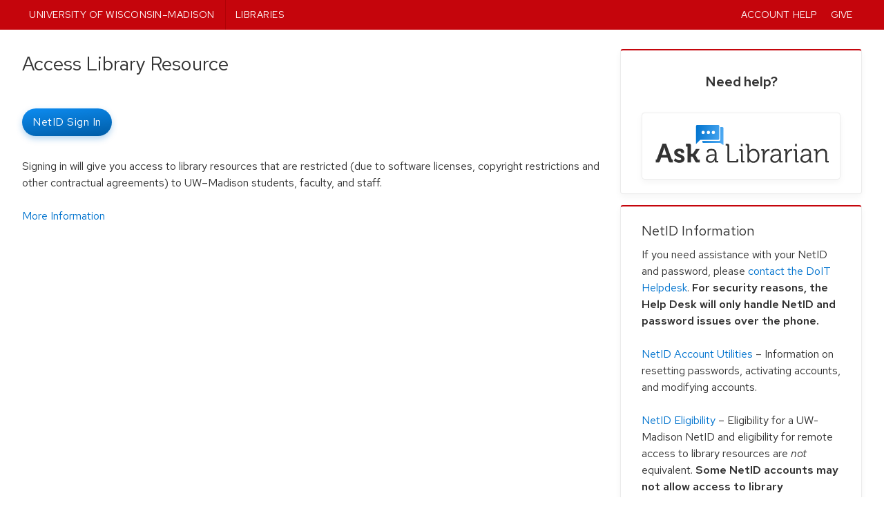

--- FILE ---
content_type: text/html;charset=utf-8
request_url: https://patron.library.wisc.edu/authn/splash?url=https://www.clinicalkey.com/dura/browse/bookChapter/3-s2.0-C20130141803
body_size: 23684
content:
<!DOCTYPE html>
<html lang="en-US">
<head>
	<!-- Libraries Favicon -->
	<link rel="apple-touch-icon" sizes="180x180" href="https://web.library.wisc.edu/a/favicon/apple-touch-icon.png">
	<link rel="icon" type="image/png" sizes="32x32" href="https://web.library.wisc.edu/a/favicon/favicon-32x32.png">
	<link rel="icon" type="image/png" sizes="16x16" href="https://web.library.wisc.edu/a/favicon/favicon-16x16.png">
	<link rel="mask-icon" href="https://web.library.wisc.edu/a/favicon/safari-pinned-tab.svg" color="#c5050c">
	<meta name="msapplication-TileColor" content="#333333">
	<meta name="theme-color" content="#ffffff">

	<!-- Fonts and Material Icons -->
	<link rel="stylesheet" crossorigin href="https://cdn.wisc.cloud/fonts/uw-rh/fonts-woff2.0.0.1.css">
	<link href="https://fonts.googleapis.com/icon?family=Material+Icons" rel="stylesheet">
	<link href="https://web.library.wisc.edu/global/global-0-1-2.css" rel="stylesheet">

	<meta charset="UTF-8">
	<meta name="viewport" content="width=device-width">
	
	<title>Access Library Resource &mdash; UW&ndash;Madison Libraries</title>

	<style type="text/css">
		#library_header .global-library{
			grid-template-columns: 75px auto 55px;
		}

		.button{
			margin-top: 1.5em;
			margin-bottom: 1.5em;
			display: inline-block;
		}

		.ask p{
			font-size: 20px;
			text-align: center;
			display: block;
		}

		.ask a{
			display: block;
			border: 1px solid #ececec;
			border-radius: 4px;
			padding: 1em;
			box-shadow: 0px 4px 10px #f5f5f5;
		}

		.ask a:hover,
		.ask a:focus{
			background-color: #f5f5f5;
		}
	</style> 
</head>
<body class="wisc">
	<div class="container">
		<header>
			<div id="library_header">
				<div class="max_width top-nav">
				<ul class="institution">
					<li id="uw-home">
					<a href="https://www.wisc.edu/">University of Wisconsin&ndash;Madison</a>
					</li>
					<li id="lws-home">
					<a href="https://www.library.wisc.edu/">Libraries</a>
					</li>
				</ul>
				<ul class="global-library">
					<li id="lws-account"><a href="https://account.library.wisc.edu/">Account</a></li>
					<li id="lws-help"><a class="lnk" href="https://www.library.wisc.edu/help/">Help</a></li>
					<li id="lws-giving"><a class="lnk" href="https://www.library.wisc.edu/giving/" aria-label="Donate to the UW-Madison Libraries">Give</a></li>
				</ul>
			</div>
    	</header>
		<main class="main cf content">
			<div id="grid_layout" class="max_width">
				<section>
					<h1>Access Library Resource</h1>
					
						<a href="https://patron.library.wisc.edu/authn/login?url=https://www.clinicalkey.com/dura/browse/bookChapter/3-s2.0-C20130141803" class="button">NetID Sign In</a>
						<p>Signing in will give you access to library resources that are restricted (due to software licenses, copyright restrictions and other contractual agreements) to UW&ndash;Madison students, faculty, and staff.</p>
						<p><a href="https://www.library.wisc.edu/help/off-campus-access/">More Information</a></p>
					

					
					
				</section>
				<aside class="right-column">
					<section class="ask">
						<p><strong>Need help?</strong></p>
						<a href="https://www.library.wisc.edu/help/" aria-label="Ask a Librarian">
							<svg xmlns="http://www.w3.org/2000/svg" viewBox="0 0 465.857 102.072"><path fill="#333" d="M6.234 100.876h5.53c3.5 0 4.69-.91 5.81-4.06l3.08-8.679h16.799l3.08 8.679c1.12 3.15 2.38 4.06 5.88 4.06h5.46v-7.769h-1.12c-1.19 0-1.75-.28-2.17-1.54L33.882 51.179h-9.589L9.523 91.567c-.42 1.26-.98 1.54-2.17 1.54h-1.12v7.769zm16.518-20.299 4.27-12.459c.91-2.73 1.96-7.42 1.96-7.42h.14s1.05 4.69 1.96 7.42l4.27 12.459h-12.6zm31.627 14.769s5.04 6.37 14.839 6.37c7.769 0 13.719-4.2 13.719-10.919 0-11.899-18.969-10.779-18.969-16.379 0-2.1 2.17-3.22 5.32-3.22 1.96 0 4.48.84 4.48 2.52v1.75h7.839v-3.71c0-5.81-7.699-7.42-12.529-7.42-7.42 0-13.859 3.29-13.859 10.429 0 11.549 18.829 11.479 18.829 16.519 0 2.38-2.1 3.5-4.83 3.5-6.09 0-10.639-5.25-10.639-5.25l-4.2 5.81zm36.52 5.53h8.892V85.267h1.957c1.12 0 2.593.07 3.29 1.33l5.95 11.199c1.4 2.59 2.593 3.08 5.6 3.08h6.582v-7.49h-2.383c-1.677 0-2.38-.28-2.94-1.33l-4.06-7.699c-1.257-2.31-2.52-2.8-2.52-2.8v-.14s1.123-.56 2.663-2.8l9.026-13.439h-9.866l-7.28 11.269c-.77 1.12-2.24 1.33-3.36 1.33h-2.663V55.239c0-3.29-1.467-4.06-4.757-4.06h-8.469v7.559h2.8c.977 0 1.537.49 1.537 1.54l.001 40.598zm48.606-9.589c0 7 6.09 10.429 11.969 10.429 8.819 0 11.759-7.629 11.689-7.629h.14s-.07 1.05-.07 2.59c0 2.87 1.19 4.2 4.2 4.2h4.83v-4.13h-2.94c-.98 0-1.54-.49-1.54-1.54V78.338c0-7.559-2.66-13.509-13.789-13.509-3.08 0-11.479 1.05-11.479 5.95v3.36h4.55v-2.24c0-2.59 5.11-3.08 6.86-3.08 6.44 0 9.099 2.59 9.099 9.939v.42h-1.96c-6.09-.001-21.559.419-21.559 12.109zm4.899-.28c0-7.909 11.059-8.049 16.589-8.049h2.03v1.61c0 6.09-4.06 13.089-10.779 13.089-5.25-.001-7.84-3.361-7.84-6.65zm52.287 5.599c0 3.01 1.26 4.27 4.27 4.27h20.369c3.01 0 4.27-1.26 4.27-4.27v-4.9h-4.62v3.29c0 1.05-.56 1.54-1.54 1.54h-16.31c-.98 0-1.54-.49-1.54-1.54V55.939c0-3.01-1.26-4.27-4.27-4.27h-5.18v4.34h3.01c.98 0 1.54.49 1.54 1.54l.001 39.057zm35.928-38.917h4.62v-6.02h-4.62v6.02zm.14 38.917c0 3.01 1.26 4.27 4.27 4.27h4.97v-4.13h-2.94c-.98 0-1.54-.49-1.54-1.54V69.938c0-3.01-1.26-4.27-4.27-4.27h-4.97v4.13h2.94c.98 0 1.54.56 1.54 1.54v25.268zm17.006 4.27h4.62v-3.08c0-1.68-.14-2.87-.14-2.87h.14s3.15 6.79 11.549 6.79c9.239 0 15.889-7.28 15.889-18.409 0-10.919-5.88-18.479-15.329-18.479-9.029 0-11.969 6.72-11.969 6.72h-.14s.14-1.26.14-2.87V55.939c0-3.01-1.26-4.27-4.27-4.27h-4.97v4.13h2.94c.98 0 1.54.56 1.54 1.54v43.537zm4.619-17.499c0-10.009 5.53-14.209 11.409-14.209 6.51 0 11.129 5.53 11.129 14.139 0 8.959-5.11 14.209-11.339 14.209-7.559 0-11.198-7.069-11.199-14.139zm36.468 17.499h4.76V86.037c0-2.24.28-4.62.98-6.86 1.54-5.18 5.25-9.099 10.219-9.099.91 0 1.75.14 1.75.14v-4.69s-.91-.21-1.89-.21c-5.53 0-9.449 4.06-11.129 9.379h-.14s.14-1.19.14-2.66v-2.38c0-2.8-1.33-3.99-4.27-3.99h-4.9v4.13h2.94c.98 0 1.54.56 1.54 1.54v29.539zm19.745-9.589c0 7 6.09 10.429 11.969 10.429 8.819 0 11.759-7.629 11.689-7.629h.14s-.07 1.05-.07 2.59c0 2.87 1.19 4.2 4.2 4.2h4.83v-4.13h-2.94c-.98 0-1.54-.49-1.54-1.54V78.338c0-7.559-2.66-13.509-13.789-13.509-3.08 0-11.479 1.05-11.479 5.95v3.36h4.55v-2.24c0-2.59 5.11-3.08 6.86-3.08 6.44 0 9.099 2.59 9.099 9.939v.42h-1.96c-6.09-.001-21.559.419-21.559 12.109zm4.899-.28c0-7.909 11.059-8.049 16.589-8.049h2.03v1.61c0 6.09-4.06 13.089-10.779 13.089-5.25-.001-7.84-3.361-7.84-6.65zm35.438 9.869h4.76V86.037c0-2.24.28-4.62.98-6.86 1.54-5.18 5.25-9.099 10.219-9.099.91 0 1.75.14 1.75.14v-4.69s-.91-.21-1.89-.21c-5.53 0-9.449 4.06-11.129 9.379h-.14s.14-1.19.14-2.66v-2.38c0-2.8-1.33-3.99-4.27-3.99h-4.9v4.13h2.94c.98 0 1.54.56 1.54 1.54v29.539zm25.572-43.187h4.62v-6.02h-4.62v6.02zm.14 38.917c0 3.01 1.26 4.27 4.27 4.27h4.97v-4.13h-2.94c-.98 0-1.54-.49-1.54-1.54V69.938c0-3.01-1.26-4.27-4.27-4.27h-4.97v4.13h2.94c.98 0 1.54.56 1.54 1.54v25.268zm13.926-5.319c0 7 6.09 10.429 11.969 10.429 8.819 0 11.759-7.629 11.689-7.629h.14s-.07 1.05-.07 2.59c0 2.87 1.19 4.2 4.2 4.2h4.83v-4.13h-2.94c-.98 0-1.54-.49-1.54-1.54V78.338c0-7.559-2.66-13.509-13.789-13.509-3.08 0-11.479 1.05-11.479 5.95v3.36h4.55v-2.24c0-2.59 5.11-3.08 6.86-3.08 6.44 0 9.099 2.59 9.099 9.939v.42h-1.96c-6.09-.001-21.559.419-21.559 12.109zm4.9-.28c0-7.909 11.059-8.049 16.589-8.049h2.03v1.61c0 6.09-4.06 13.089-10.779 13.089-5.25-.001-7.84-3.36-7.84-6.65zm35.438 9.869h4.76V84.007c0-1.68.14-3.29.56-4.76 1.61-5.81 6.79-9.939 12.809-9.939 6.79 0 7.629 4.9 7.629 10.429v16.869c0 3.01 1.26 4.27 4.27 4.27h4.97v-4.13h-2.94c-.98 0-1.54-.49-1.54-1.54V78.478c0-8.679-3.08-13.649-11.829-13.649-8.259 0-12.739 5.67-13.999 8.889h-.14s.14-1.12.14-2.52v-1.61c0-2.66-1.33-3.92-4.27-3.92h-4.9v4.13h2.94c.98 0 1.54.56 1.54 1.54v29.538z"/><linearGradient id="a" x1="110.107" x2="189.634" y1="83.582" y2="70.496" gradientTransform="matrix(1 0 0 -1 0 105.144)" gradientUnits="userSpaceOnUse"><stop offset="0" style="stop-color:#0073ce"/><stop offset="1" style="stop-color:#53adf5"/></linearGradient><path fill="url(#a)" d="M116.29 1.716a2.916 2.916 0 0 0-2.916 2.916v33.426a2.282 2.282 0 0 0 0 .117v14.019l11.217-11.22h47.562a2.916 2.916 0 0 0 2.916-2.916V4.632a2.916 2.916 0 0 0-2.916-2.916H116.29z"/><path fill="url(#a)" d="M130.201 43.78v2.692a2.916 2.916 0 0 0 2.916 2.916h44.855L186.285 55V10.241a2.916 2.916 0 0 0-2.916-2.916h-5.498v33.539a2.916 2.916 0 0 1-2.916 2.916h-44.754z"/><circle cx="132.33" cy="21.458" r="4.375" fill="#fff"/><circle cx="146.224" cy="21.458" r="4.375" fill="#fff"/><circle cx="159.348" cy="21.458" r="4.375" fill="#fff"/></svg>
						</a>
					</section>
					<section>
						<h1>NetID Information</h1>
						<p>If you need assistance with your NetID and password, please <a href="https://kb.wisc.edu/helpdesk/">contact the DoIT Helpdesk</a>. <strong>For security reasons, the Help Desk will only handle NetID and password issues over the phone.</strong></p>
						<p><a href="https://kb.wisc.edu/helpdesk/page.php?id=2843">NetID Account Utilities</a> &ndash; Information on resetting passwords, activating accounts, and modifying accounts.</p>
						<p><a href="https://kb.wisc.edu/helpdesk/page.php?id=1538">NetID Eligibility</a> &ndash; Eligibility for a UW-Madison NetID and eligibility for remote access to library resources are <em>not</em> equivalent. <strong>Some NetID accounts may not allow access to library resources from off campus.</strong></p>
						</ul>
					</section>
				</aside>
			</div>
		</main>
		<footer>
			<div id="primary-footer" class="max_width">
				<div id="wisc-logo">
				<a href="https://www.wisc.edu" aria-label="University of Wisconsin-Madison"><svg viewBox="0 0 326 216"><path d="M21.3 195.1c-5.7-4.1-6.2-3.7-8.3-10.1l-7.3-23c-1.1-3.4-2.1-7.5-5.2-9.6v-.2h9.1c-.2 1.4.4 3.3.7 4.5l9.3 28.9 7.3-23.7c1.2-3.8 2.4-7.8-1-9.6v-.2h8.8c-.4 1.6.1 3.5.9 6.3l8.7 27 7-22.8c1.1-3.5 3.2-8.6-1.7-10.3v-.2h9.6l-13.1 42.8c-5.7-3.9-6.2-3.6-8.2-10L31 163.7l-9.7 31.4zM64.5 161.1c0-2.9.4-7.4-2.7-8.6v-.2h11.8v.2c-3.1 1.2-2.7 5.8-2.7 8.6v23.5c0 2.8-.4 7.3 2.7 8.5v.2H61.7v-.2c3.1-1.1 2.7-5.7 2.7-8.5v-23.5zM102.2 159.7c-2.4-2.5-6.3-3.9-9.8-3.9-3.5 0-8 1.4-8 5.7 0 8.5 21.4 8.4 21.4 19.9 0 6.7-7 12.9-16.7 12.9-3.8 0-7.6-.6-11.1-1.9l-1.8-7.8c3.7 3.2 8.8 5.2 13.6 5.2 3.5 0 8.9-2.1 8.9-6.5 0-9.7-21.4-8-21.4-21.2 0-7.8 8-10.8 15.6-10.8 3.1 0 6.3.4 9.3 1.4v7zM141.5 160c-3.4-2.2-7.4-3.5-11.5-3.5-8.6 0-14.6 6.3-14.6 15.3 0 9.2 6.2 17.3 15.8 17.3 4.7 0 9.3-1.7 13.3-3.9h.2l-3.2 7.2c-2.9 1.4-6.2 1.9-9.4 1.9-14.7 0-23.8-8.2-23.8-21.5 0-12.9 9.1-21.4 21.8-21.4 3.8 0 7.7.7 11.3 1.6v7zM189.9 172.3c0 12.7-10.5 21.9-22.9 21.9-12.3 0-22.7-8.8-22.7-21.6 0-11.8 10.3-21.7 23.3-21.4 13.1 0 22.3 9.9 22.3 21.1zm-38.6-.2c0 8.7 6.2 17.7 15.9 17.7 9.5 0 15.5-6.9 15.5-16.2 0-9.1-5.8-17.9-15.6-17.9-9.6 0-15.8 7-15.8 16.4zM199.3 185.2c0 3.5-.1 6 3.2 7.9v.2h-11v-.2c3.3-1.9 3.3-4.4 3.3-7.9v-24.8c0-3.5 0-6-3.2-7.8v-.2h9.1v.1c.2.7.5 1.1.9 1.6l.9 1.2 22.8 28.8v-23.6c0-3.5.1-6-3.2-7.8v-.2h11v.2c-3.2 1.9-3.2 4.4-3.2 7.8v34.9c-4.4-1.5-6.4-3.5-9.1-7.1l-21.4-27.1v24zM261.2 159.7c-2.4-2.5-6.3-3.9-9.8-3.9-3.5 0-8 1.4-8 5.7 0 8.5 21.4 8.4 21.4 19.9 0 6.7-7 12.9-16.7 12.9-3.8 0-7.6-.6-11.1-1.9l-1.8-7.8c3.7 3.2 8.8 5.2 13.6 5.2 3.5 0 8.9-2.1 8.9-6.5 0-9.7-21.4-8-21.4-21.2 0-7.8 8-10.8 15.6-10.8 3.1 0 6.3.4 9.3 1.4v7zM270.7 161.1c0-2.9.4-7.4-2.7-8.6v-.2h11.8v.2c-3.1 1.2-2.7 5.8-2.7 8.6v23.5c0 2.8-.4 7.3 2.7 8.5v.2H268v-.2c3.1-1.1 2.7-5.7 2.7-8.5v-23.5zM291.8 185.2c0 3.5-.1 6 3.2 7.9v.2h-11v-.2c3.3-1.9 3.3-4.4 3.3-7.9v-24.8c0-3.5 0-6-3.2-7.8v-.2h9.1v.1c.2.7.5 1.1.9 1.6l.9 1.2 22.8 28.8v-23.6c0-3.5.1-6-3.2-7.8v-.2h11v.2c-3.2 1.9-3.2 4.4-3.2 7.8v34.9c-4.4-1.5-6.4-3.5-9.1-7.1l-21.4-27.1v24z"></path><g><path d="M11.7 203.2v7c0 2.7 1.5 3.5 3 3.5 1.7 0 3-.8 3-3.5v-7h1.5v6.9c0 3.8-2.1 4.8-4.5 4.8s-4.5-1.2-4.5-4.7v-7h1.5zM22.3 214.8v-11.6h2c1.7 2.7 5.3 8.5 5.9 9.7-.1-1.5-.1-3.3-.1-5.2v-4.5h1.4v11.6h-1.9c-1.5-2.5-5.3-8.7-6-10 .1 1.3.1 3.3.1 5.4v4.6h-1.4zM36.6 203.2v11.6h-1.5v-11.6h1.5zM42.9 214.8l-4.2-11.6h1.6l2 5.8c.6 1.7 1.2 3.4 1.4 4.5.2-.9.9-2.7 1.5-4.4l2.1-5.8H49l-4.4 11.6h-1.7zM58.4 209.3h-5.7v4.1H59l-.2 1.3h-7.6v-11.6h7.5v1.3h-6v3.5h5.7v1.4zM63 209.7v5.1h-1.5v-11.6H66c2.4 0 3.6 1.3 3.6 3.1 0 1.5-.9 2.4-2 2.7.9.2 1.8 1 1.8 3v.5c0 .8 0 1.8.2 2.3h-1.5c-.2-.5-.2-1.4-.2-2.5v-.3c0-1.6-.5-2.4-2.5-2.4H63zm0-1.3h2.5c1.8 0 2.5-.7 2.5-2 0-1.2-.8-1.9-2.4-1.9H63v3.9zM73.3 211.5c.3 1.4 1.3 2.1 2.9 2.1 1.8 0 2.5-.8 2.5-1.9 0-1.2-.6-1.8-2.9-2.4-2.7-.7-3.7-1.6-3.7-3.2 0-1.7 1.3-3.1 3.8-3.1 2.8 0 3.9 1.6 4.1 3.1h-1.6c-.2-1-.8-1.9-2.5-1.9-1.4 0-2.2.6-2.2 1.7s.6 1.5 2.7 2c3.3.8 3.9 2.1 3.9 3.6 0 1.9-1.4 3.3-4.2 3.3-2.9 0-4.2-1.6-4.4-3.4h1.6zM84.5 203.2v11.6H83v-11.6h1.5zM90.4 204.5h-3.7v-1.3h9v1.3H92v10.3h-1.5v-10.3zM101.2 214.8v-4.2c0-.1 0-.2-.1-.3l-4.1-7h1.8c1 1.9 2.7 4.9 3.3 5.9.5-1 2.2-4 3.3-5.9h1.6l-4.2 7c0 .1-.1.1-.1.3v4.2h-1.5zM123.5 208.9c0 3.2-1.8 6-5.4 6-3.4 0-5.3-2.6-5.3-5.9 0-3.3 1.9-5.9 5.4-5.9 3.3-.1 5.3 2.4 5.3 5.8zm-9.1 0c0 2.5 1.3 4.7 3.8 4.7 2.7 0 3.8-2.2 3.8-4.7s-1.2-4.6-3.8-4.6c-2.7 0-3.8 2.2-3.8 4.6zM126.3 203.2h7.4v1.3h-5.9v3.8h5.5v1.3h-5.5v5.2h-1.5v-11.6zM142.5 214.8l-3.1-11.6h1.6c.9 3.8 2.1 8.6 2.4 9.9.3-1.5 1.9-6.9 2.6-9.9h1.5c.7 2.6 2.3 8.5 2.5 9.8.4-2 2-7.5 2.6-9.8h1.5l-3.4 11.6h-1.6c-.7-2.7-2.2-8.2-2.5-9.6-.3 1.7-1.8 6.9-2.6 9.6h-1.5zM158 203.2v11.6h-1.5v-11.6h1.5zM162.2 211.5c.3 1.4 1.3 2.1 2.9 2.1 1.8 0 2.5-.8 2.5-1.9 0-1.2-.6-1.8-2.9-2.4-2.7-.7-3.7-1.6-3.7-3.2 0-1.7 1.3-3.1 3.8-3.1 2.8 0 3.9 1.6 4.1 3.1h-1.6c-.2-1-.8-1.9-2.5-1.9-1.4 0-2.2.6-2.2 1.7s.6 1.5 2.7 2c3.3.8 3.9 2.1 3.9 3.6 0 1.9-1.4 3.3-4.2 3.3-2.9 0-4.2-1.6-4.4-3.4h1.6zM181.1 211.5c-.5 2-2 3.4-4.6 3.4-3.5 0-5.2-2.6-5.2-5.9 0-3.1 1.7-6 5.3-6 2.7 0 4.2 1.6 4.6 3.5h-1.5c-.4-1.3-1.2-2.2-3.1-2.2-2.6 0-3.6 2.3-3.6 4.7 0 2.3 1 4.7 3.7 4.7 1.8 0 2.6-1 3-2.1h1.4zM193.9 208.9c0 3.2-1.8 6-5.4 6-3.4 0-5.3-2.6-5.3-5.9 0-3.3 1.9-5.9 5.4-5.9 3.2-.1 5.3 2.4 5.3 5.8zm-9.2 0c0 2.5 1.3 4.7 3.8 4.7 2.7 0 3.8-2.2 3.8-4.7s-1.2-4.6-3.8-4.6c-2.6 0-3.8 2.2-3.8 4.6zM196.6 214.8v-11.6h2c1.7 2.7 5.3 8.5 5.9 9.7-.1-1.5-.1-3.3-.1-5.2v-4.5h1.4v11.6H204c-1.5-2.5-5.3-8.7-6-10 .1 1.3.1 3.3.1 5.4v4.6h-1.5zM210.1 211.5c.3 1.4 1.3 2.1 2.9 2.1 1.8 0 2.5-.8 2.5-1.9 0-1.2-.6-1.8-2.9-2.4-2.7-.7-3.7-1.6-3.7-3.2 0-1.7 1.3-3.1 3.8-3.1 2.8 0 3.9 1.6 4.1 3.1h-1.6c-.2-1-.8-1.9-2.5-1.9-1.4 0-2.2.6-2.2 1.7s.6 1.5 2.7 2c3.3.8 3.9 2.1 3.9 3.6 0 1.9-1.4 3.3-4.2 3.3-2.9 0-4.2-1.6-4.4-3.4h1.6zM221.3 203.2v11.6h-1.5v-11.6h1.5zM224.8 214.8v-11.6h2c1.7 2.7 5.3 8.5 5.9 9.7-.1-1.5-.1-3.3-.1-5.2v-4.5h1.4v11.6h-1.9c-1.5-2.5-5.3-8.7-6-10 .1 1.3.1 3.3.1 5.4v4.6h-1.4zM243.4 209.8v1.3h-6.6v-1.3h6.6zM256.1 209.8c0-2.2 0-4.3.1-5.6h-.1c-.5 1.9-2.4 6.8-3.7 10.5H251c-1-3-2.9-8.5-3.5-10.5.1 1.3.1 3.9.1 5.9v4.6h-1.4v-11.6h2.3c1.3 3.6 2.9 8.2 3.3 9.7.3-1.1 2.2-6.2 3.5-9.7h2.2v11.6H256v-4.9zM262.6 211.3l-1.2 3.5h-1.5l4.1-11.6h1.9l4.3 11.6h-1.6l-1.3-3.5h-4.7zm4.2-1.3c-1.1-3-1.7-4.7-2-5.5-.3 1-1 2.9-1.8 5.5h3.8zM272.3 203.2h4.1c3.3 0 5.5 2.2 5.5 5.7 0 3.4-2.1 5.9-5.5 5.9h-4.1v-11.6zm1.5 10.3h2.4c2.7 0 4-2 4-4.6 0-2.3-1.2-4.4-4-4.4h-2.4v9zM286.2 203.2v11.6h-1.5v-11.6h1.5zM290.3 211.5c.3 1.4 1.3 2.1 2.9 2.1 1.8 0 2.5-.8 2.5-1.9 0-1.2-.6-1.8-2.9-2.4-2.7-.7-3.7-1.6-3.7-3.2 0-1.7 1.3-3.1 3.8-3.1 2.8 0 3.9 1.6 4.1 3.1h-1.6c-.2-1-.8-1.9-2.5-1.9-1.4 0-2.2.6-2.2 1.7s.6 1.5 2.7 2c3.3.8 3.9 2.1 3.9 3.6 0 1.9-1.4 3.3-4.2 3.3-2.9 0-4.2-1.6-4.4-3.4h1.6zM310.1 208.9c0 3.2-1.8 6-5.4 6-3.4 0-5.3-2.6-5.3-5.9 0-3.3 1.9-5.9 5.4-5.9 3.3-.1 5.3 2.4 5.3 5.8zm-9.1 0c0 2.5 1.3 4.7 3.8 4.7 2.7 0 3.8-2.2 3.8-4.7s-1.2-4.6-3.8-4.6c-2.6 0-3.8 2.2-3.8 4.6zM312.9 214.8v-11.6h2c1.7 2.7 5.3 8.5 5.9 9.7-.1-1.5-.1-3.3-.1-5.2v-4.5h1.4v11.6h-1.9c-1.5-2.5-5.3-8.7-6-10 .1 1.3.1 3.3.1 5.4v4.6h-1.4z"></path></g><path d="M211.4 52c-.3-3-.8-6-1.4-8.9-.6-2.7-1.3-5.4-2.3-8-1-2.8-2.2-5.5-3.6-8-1.4-2.4-3-4.6-4.8-6.7-4.9-5.4-11.1-8.4-17.8-8.5h-.1c-1.1-2.4-4.1-4.4-6.8-4.7 0 0-1.4-6-7.8-6.1-6.4 0-7.8 6.1-7.8 6.1-2.6.4-5.7 2.3-6.8 4.7h-.1c-6.8.1-12.9 3.1-17.8 8.5-1.9 2-3.4 4.3-4.8 6.7-1.4 2.5-2.6 5.3-3.6 8-.9 2.6-1.7 5.3-2.3 8-.6 2.9-1.1 5.9-1.4 8.9-3.7 36.8 12.8 82 42.5 88.9.5.7 1.5 2.1 2.1 2.1.6 0 1.6-1.4 2.1-2.1 29.7-6.9 46.2-52.1 42.5-88.9zM166.8 2.5c5.2 0 6.4 4.4 6.4 4.5-2.6.2-5 1.7-6.3 4l-.1.2c-.1 0-.1-.1-.1-.2a7.98 7.98 0 0 0-6.3-4c0-.1 1.1-4.5 6.4-4.5zm-3.1 7c1.3.8 2.2 2 2.6 3.4.1.4.3.7.4.7s.3-.3.4-.7c.4-1.4 1.3-2.7 2.6-3.4 3.8-2.3 8.1-.8 9.8 2.6-.9.1-1.7.4-2.7.7-1.5.5-2.8 1.2-3.9 2.1-2.4 2.2-4.5 5.6-4.9 9.9-1.1 11.9 12.6 10 13.2 10 1.8 0 3.1-2.8 3.1-6.5s-1.4-6.5-3.1-6.5c-1.1 0-2.9.8-3.1 4.1-.1 2.3 1 5.4 2.5 5.6.8.1 1.5-1.2 1.7-2.6.2-1.2.1-3-1-3.3-.3-.1-.7.1-.8.5-.1.3.7.8.6 2.2 0 2-2.1 1-1.8-2.2.2-2.9 1.7-2.7 1.8-2.7.8 0 2.1 1.7 2.1 4.9 0 2.8-1.4 5.9-4 4.3-2.2-1.6-3.1-5.3-2.5-8.2.3-1.3 1.4-4.9 5.1-4.9 5.3 0 10.2 2.8 14.2 8-.4 1.4-3.2 6.7-11.8 11.7-.2.1-.5.3-.5.2-2.6-1.1-5.1-1.8-8-1.6-2.6.1-5.1.6-7.5 1.2-.5.1-1 .2-1.5.2s-1-.1-1.5-.2c-2.5-.6-5-1.1-7.5-1.2-2.9-.2-5.4.5-8 1.6 0 0-.3-.2-.5-.2-8.7-5.1-11.4-10.3-11.8-11.7 3.9-5.2 8.9-8 14.2-8 3.7 0 4.8 3.6 5.1 4.9.6 2.9-.3 6.6-2.5 8.2-2.6 1.6-4-1.5-4-4.3 0-3.2 1.2-4.9 2.1-4.9.1 0 1.5-.2 1.8 2.7.3 3.2-1.8 4.2-1.8 2.2 0-1.4.7-1.9.6-2.2-.1-.3-.4-.5-.8-.5-1.1.3-1.2 2.1-1 3.3.2 1.4.9 2.7 1.7 2.6 1.5-.2 2.6-3.3 2.5-5.6-.2-3.3-2-4.1-3.1-4.1-1.7 0-3.1 2.8-3.1 6.5s1.3 6.5 3.1 6.5c.7.1 14.3 1.9 13.2-10-.4-4.3-2.5-7.7-4.9-9.9-1.1-1-2.3-1.6-3.9-2.1-1.1-.3-1.8-.5-2.7-.7 1.7-3.4 6-5 9.8-2.6zm-25.6 49c-4.4-.4-7.8-1.9-9.4-2.7.7-11.9 3.7-21.2 8.1-27.4.8 2 4.2 7.1 12 11.7-6.7 3.9-9.7 12.2-10.7 18.4zm11.5-17.1c2-1.2 4.5-1.8 7.1-2 4.5-.3 7.8 1.4 10 1.5h.1c2.2-.1 5.5-1.8 10-1.5 2.6.2 5.2.7 7.1 2 9.1 5.8 10.4 19.1 10.5 23.5.6 15.5-4.2 27.5-5.8 30.9-6.3 13.8-13.9 23.6-21.4 26.9l-.6.3-.6-.3c-7.5-3.3-15.1-13.1-21.4-26.9-1.5-3.3-6.4-15.4-5.8-30.9.4-4.3 1.7-17.7 10.8-23.5zm-11.7 17.9c-.3 2.3-.5 4.2-.5 5.4-.2 4.3 0 8.6.6 12.9.6 4 1.5 8 2.7 11.9 1.7 5.3 4 10.3 6.7 15.2-2.8 2.5-7 3.5-8.4 3.8-7.5-15-11.4-34.3-10.5-51.7 1.9.8 5.2 2.2 9.4 2.5zm10 46.1c5 8.6 10 13.8 13.7 16.5-1.4 3.5-4.6 6.2-5.8 7.1-6.5-4.4-12-11.3-16.4-19.7 1.8-.4 5.7-1.4 8.5-3.9zm14.5 17c2 1.5 4.1 2.3 4.3 2.4.3-.1 2.3-.9 4.3-2.4 1.4 3.4 4.4 6 5.7 7.1-1.9 1.2-3.8 2.2-5.8 2.9v-.2c-.4-2.1-3.2-2.6-4.2-2.6s-3.8.4-4.2 2.6v.2c-2-.7-4-1.7-5.8-2.9 1.3-1.1 4.3-3.7 5.7-7.1zm9.5-.5c3.8-2.7 8.7-7.9 13.7-16.5 2.8 2.5 6.7 3.5 8.4 3.8-4.3 8.4-9.9 15.3-16.4 19.7-1.1-.8-4.4-3.5-5.7-7zm14.1-17.3c2.7-4.8 5-9.9 6.7-15.2 1.2-3.9 2.1-7.9 2.7-11.9.6-4.3.8-8.6.6-12.9 0-1.2-.2-3.1-.5-5.4 4.3-.4 7.6-1.7 9.3-2.6.9 17.4-3 36.8-10.5 51.7-1.3-.1-5.5-1.1-8.3-3.7zm9.4-46.1c-1-6.2-4.1-14.3-10.7-18.5 7.8-4.6 11.2-9.7 12-11.7 4.4 6.2 7.4 15.5 8.1 27.4-1.5.9-4.9 2.4-9.4 2.8zm-33.5 79.8c-3.4-1.1-6.6-2.7-9.5-4.8-1.9-1.3-3.6-2.7-5.3-4.3-1.3-1.3-2.6-2.6-3.8-4-.8-1-1.6-1.9-2.4-2.9-3.6-4.8-6.7-10.2-9.1-15.7-2.3-5.4-4.2-10.9-5.6-16.6-1.4-5.8-2.4-11.7-2.9-17.6-.5-5.8-.6-11.8-.1-17.6.3-3.1.6-6.3 1.2-9.4.6-3.1 1.3-6.1 2.3-9.1.9-2.7 2-5.4 3.4-7.9 1.4-2.6 3.1-5.1 5.1-7.2 1.9-2 4-3.7 6.4-5 1-.5 2.1-1 3.1-1.4.5-.2 1.1-.4 1.7-.5.5-.1 1.1-.4 1.7-.4 1.4-.3 2.8-.4 4.2-.4 1.1 0 3.9.2 6.3 1.7 2.7 1.9 5 5 5.4 9.8.6 7.3-6.8 8.5-8.3 8.5-.2 0-.3-.2.4-1 1.7-2.2 2.3-5.6 1.7-8.3-.7-3.4-3.1-6-6.5-6-5.2 0-9.8 2.6-13.2 6.3-3.3 3.6-5.6 8.2-7.3 12.8-2.1 5.9-3.2 12.2-3.6 18.5-.4 5.8-.2 11.6.4 17.3.6 5.8 1.7 11.6 3.2 17.2 1.5 5.5 3.4 10.9 5.7 16 2.4 5.2 5.3 10.2 8.9 14.7 3.6 4.5 8.1 8.5 13.2 11.2 1.2.6 2.4 1.1 3.6 1.6-.1 1.9.4 3.6 1.1 5-.7-.2-.7-.3-1.4-.5zm5.4 2.5s-.3.3-.5.3c-.3 0-.5-.3-.5-.3-1.3-1.6-3.2-4.7-2.5-8.4.2-1 2-1.5 3-1.5s2.8.5 3 1.5c.6 3.7-1.3 6.8-2.5 8.4zm42.9-68.4c-.5 5.9-1.5 11.8-2.9 17.6-1.4 5.7-3.2 11.2-5.6 16.6-2.4 5.5-5.4 10.9-9.1 15.7-.8 1-1.5 2-2.4 2.9-1.2 1.4-2.5 2.7-3.8 4-1.6 1.5-3.4 3-5.3 4.3-2.9 2-6.2 3.7-9.5 4.8-.7.2-.7.3-1.5.4.7-1.4 1.2-3.1 1.1-5 1.2-.4 2.4-1 3.6-1.6 5.2-2.6 9.6-6.7 13.2-11.2 3.6-4.5 6.5-9.5 8.9-14.7 2.4-5.2 4.3-10.5 5.7-16 1.5-5.6 2.6-11.4 3.2-17.2.6-5.7.8-11.5.4-17.3-.4-6.3-1.5-12.6-3.6-18.5-1.6-4.6-3.9-9.2-7.3-12.8-3.4-3.7-8-6.3-13.2-6.3-3.4 0-5.8 2.6-6.5 6-.6 2.7 0 6.1 1.7 8.3.7.8.6 1 .4 1-1.5 0-9-1.1-8.3-8.5.4-4.8 2.8-7.9 5.4-9.8 2.4-1.5 5.2-1.7 6.3-1.7 1.4 0 2.8.1 4.2.4.5 0 1.2.2 1.7.4.6.2 1.1.3 1.7.5 1.1.4 2.1.9 3.1 1.4 2.4 1.3 4.6 3.1 6.4 5 2 2.1 3.7 4.6 5.1 7.2 1.4 2.5 2.5 5.2 3.4 7.9 1 3 1.8 6 2.3 9.1.6 3.1.9 6.2 1.2 9.4.6 5.9.5 11.8 0 17.7z"></path><path d="M180.3 54.4v3l.6-.1h.3c.3 0 .9.1 1.3.5s.5 1 .3 1.8c0 0-6.1 26.3-7.2 31.3C174.3 84.6 167 50 167 50v-.1h-1.4v.2s-5.2 33.7-6.3 40.4c-1.4-5.8-7.2-30.8-7.2-30.8v-.5c0-.7.2-1.2.5-1.5.4-.4 1.1-.4 1.2-.4l.6.1v-2.9h-10.1v2.9l.4.1c.2 0 1.4.3 1.5 1.4 0 0 11.9 51 12.4 53.1v.1h1.8v-.2c.1-.4 4.9-32 5.8-37.9 1.1 5.9 7.3 37.5 7.4 37.9v.1h1.6L187 58.7c.3-1.1 1.2-1.2 1.6-1.2h.7v-3.1h-9z"></path></svg></a>
				</div>
				<div id="footer-main">
				<h2>Libraries</h2>
				<div class="two-cols">
					<ul class="library">
					<li><a href="https://www.library.wisc.edu/accessibility/">Accessibility</a></li>
					<li><a href="https://www.library.wisc.edu/copyright-statement/">Copyright Statement</a></li>
					<li><a href="https://www.library.wisc.edu/policies/">Policies</a></li>
					</ul>
					<ul class="contact">
					<li><a href="https://www.library.wisc.edu/help/contact/"><span class="material-icons" aria-hidden="true" data-nosnippet="">contact_mail</span>Contact Us</a></li>
					<li><a href="https://www.facebook.com/UWMadLibraries"><svg width="24" height="24" viewBox="0 0 24 24" fill="none" aria-label="Facebook" xmlns="http://www.w3.org/2000/svg"><path d="M24 22.5a1.5 1.5 0 0 1-1.5 1.5h-21A1.5 1.5 0 0 1 0 22.5v-21A1.5 1.5 0 0 1 1.5 0h21A1.5 1.5 0 0 1 24 1.5v21Z" fill="#F9F9F9"></path><path d="M16.5 24v-9h3l.75-3.75H16.5v-1.5c0-1.5.752-2.25 2.25-2.25h1.5V3.75h-3c-2.756 0-4.5 2.16-4.5 5.25v2.25h-3V15h3v9h3.75Z" fill="#333"></path></svg></a></li>
					<li><a href="https://twitter.com/UWMadLibraries"><svg width="24" height="24" viewBox="0 0 24 24" aria-label="Twitter" fill="none" xmlns="http://www.w3.org/2000/svg"><path d="M24 22.5a1.5 1.5 0 0 1-1.5 1.5h-21A1.5 1.5 0 0 1 0 22.5v-21A1.5 1.5 0 0 1 1.5 0h21A1.5 1.5 0 0 1 24 1.5v21Z" fill="#F9F9F9"></path><path d="M19.49 7.42a6.207 6.207 0 0 1-1.767.477 3.032 3.032 0 0 0 1.354-1.674 6.24 6.24 0 0 1-1.954.734A3.094 3.094 0 0 0 14.878 6c-1.699 0-3.075 1.355-3.075 3.028 0 .236.027.47.079.692a8.793 8.793 0 0 1-6.34-3.166 2.99 2.99 0 0 0-.417 1.524 3.02 3.02 0 0 0 1.369 2.52 3.1 3.1 0 0 1-1.393-.38v.04c0 1.466 1.06 2.692 2.467 2.97a3.19 3.19 0 0 1-1.388.052 3.072 3.072 0 0 0 2.871 2.104 6.22 6.22 0 0 1-3.817 1.296c-.247 0-.493-.014-.734-.042a8.809 8.809 0 0 0 4.715 1.36c5.656 0 8.75-4.616 8.75-8.619 0-.13-.004-.262-.01-.39A6.234 6.234 0 0 0 19.49 7.42Z" fill="#333"></path></svg></a></li>
					<li><a href="https://www.library.wisc.edu/about/library-social-media-accounts/"><svg width="24" height="24" viewBox="0 0 24 24" fill="none" aria-label="More Social Media Accounts" xmlns="http://www.w3.org/2000/svg"><path fill-rule="evenodd" clip-rule="evenodd" d="M24 2a2 2 0 0 0-2-2H2a2 2 0 0 0-2 2v20a2 2 0 0 0 2 2h20a2 2 0 0 0 2-2V2ZM4 11.786C4 10.804 4.9 10 6 10s2 .804 2 1.786-.9 1.785-2 1.785-2-.803-2-1.785Zm12 0c0-.982.9-1.786 2-1.786s2 .804 2 1.786-.9 1.785-2 1.785-2-.803-2-1.785Zm-6 0c0-.982.9-1.786 2-1.786s2 .804 2 1.786-.9 1.785-2 1.785-2-.803-2-1.785Z" fill="#F9F9F9"></path></svg></a></li>
					</ul>
				</div>
				<p class="feedback">Feedback, questions, or accessibility issues: <a href="mailto:libraries@wisc.edu">libraries@wisc.edu</a></p>
				</div>
				<div id="support-libraries">
				<a href="https://www.library.wisc.edu/giving/">
					<span>Support Libraries</span>
					<span class="material-icons" aria-hidden="true" data-nosnippet="">volunteer_activism</span>
				</a>
				</div>
			</div>
			<div id="secondary-footer">
				<div class="max_width">
				<a href="https://www.wisc.edu/privacy-notice/">Privacy Notice</a> | 
				<a href="https://www.wisconsin.edu/">&copy;<script>document.write(new Date().getFullYear())</script> Board of Regents of the University of Wisconsin System</a>
				</div>
			</div>
		</footer>
	</div>
</body>
</html>


--- FILE ---
content_type: text/css
request_url: https://web.library.wisc.edu/global/global-0-1-2.css
body_size: 56907
content:
/*! normalize.css v8.0.1 | MIT License | github.com/necolas/normalize.css */html{line-height:1.15;text-size-adjust:100%}body{margin:0}main{display:block}h1{font-size:2em;margin:.67em 0}hr{box-sizing:content-box;height:0;overflow:visible}pre{font-family:monospace,monospace;font-size:1em}a{background-color:rgba(0,0,0,0)}abbr[title]{border-bottom:none;text-decoration:underline;text-decoration:underline dotted}b,strong{font-weight:bolder}code,kbd,samp{font-family:monospace,monospace;font-size:1em}small{font-size:80%}sub,sup{font-size:75%;line-height:0;position:relative;vertical-align:baseline}sub{bottom:-0.25em}sup{top:-0.5em}img{border-style:none}button,input,optgroup,select,textarea{font-family:inherit;font-size:100%;line-height:1.15;margin:0}button,input{overflow:visible}button,select{text-transform:none}button,[type=button],[type=reset],[type=submit]{appearance:button}button::-moz-focus-inner,[type=button]::-moz-focus-inner,[type=reset]::-moz-focus-inner,[type=submit]::-moz-focus-inner{border-style:none;padding:0}button:-moz-focusring,[type=button]:-moz-focusring,[type=reset]:-moz-focusring,[type=submit]:-moz-focusring{outline:1px dotted ButtonText}fieldset{padding:.35em .75em .625em}legend{box-sizing:border-box;color:inherit;display:table;max-width:100%;padding:0;white-space:normal}progress{vertical-align:baseline}textarea{overflow:auto}[type=checkbox],[type=radio]{box-sizing:border-box;padding:0}[type=number]::-webkit-inner-spin-button,[type=number]::-webkit-outer-spin-button{height:auto}[type=search]{appearance:textfield;outline-offset:-2px}[type=search]::-webkit-search-decoration{appearance:none}::-webkit-file-upload-button{appearance:button;font:inherit}details{display:block}summary{display:list-item}template{display:none}[hidden]{display:none}html{box-sizing:border-box;font-family:"Red Hat Text",sans-serif;font-size:1em;color:#333;line-height:1.5}button:focus,a[href]:focus,input:focus,select:focus,textarea:focus{outline-color:#fd9404}pre{overflow-x:auto;white-space:pre-wrap;white-space:-moz-pre-wrap;white-space:-pre-wrap;white-space:-o-pre-wrap;word-wrap:break-word}*,*:before,*:after{box-sizing:border-box}.cf:after{content:"";display:table;clear:both}.cf{zoom:1}a{color:#0073ce;text-decoration:none}a:hover,a:focus{color:#0d8cf1}h1{font-size:1.75em;position:relative;margin:0 0 .7em 0;font-weight:unset}h1.wrapper{position:relative;line-height:1.5em;padding-bottom:10px;margin-bottom:.75em}h1.wrapper::before{content:"";position:absolute;left:0;bottom:0;height:5px;width:55px;background-color:#c5050c}h1.wrapper:after{content:"";position:absolute;left:0;bottom:2px;height:1px;width:95%;max-width:500px;background-color:#c5050c}h2{display:block;font-size:1.25em;margin-top:1.75em;padding-bottom:3px;margin-bottom:3px;border-bottom:1px solid #ebebeb;font-weight:700}h3{display:block;margin-top:2em;margin-bottom:.5em;font-size:1em}img{max-width:100%}p{margin-top:.5em;margin-bottom:1.5em}.container{display:grid;grid-template-areas:"header" "main" "footer";transition:transform .5s;z-index:2}.main{grid-area:main;background:#fff;position:relative;margin-bottom:2em;min-height:85vh;display:grid;grid-gap:10px;grid-template-areas:"banner" "crumbs" "layout";grid-auto-rows:min-content}#multisite_banner{grid-area:banner;min-height:0}.hide_text{clip:rect(1px, 1px, 1px, 1px);position:absolute !important;height:1px;width:1px;overflow:hidden;color:#333}button,input,optgroup,select,textarea{line-height:1.5}::-webkit-input-placeholder{color:#c2c2c2}::-moz-placeholder{color:#c2c2c2}:-ms-input-placeholder{color:#c2c2c2}input:focus::-webkit-input-placeholder{color:rgba(0,0,0,0)}input:focus::-moz-placeholder{color:rgba(0,0,0,0)}input:focus:-ms-input-placeholder{color:rgba(0,0,0,0)}.material-icons{line-height:1.5;display:inline-block}#messages{position:relative}.sub{font-size:14px;padding:0;margin:0}.info,.note{display:grid;grid-template-columns:auto 24px;overflow:hidden;align-items:center;position:relative;padding:8px 15px;border:1px solid #ebebeb;box-shadow:0px 4px 10px #f5f5f5;border-radius:4px;margin-bottom:1rem;background:#fcfcf6}.info h2,.note h2{margin:0;padding:0}.info a,.note a{padding:initial;display:initial}.info .close,.note .close{color:#333}.info .close .material-icons,.note .close .material-icons{font-size:15px}.info .close:hover,.info .close:focus,.note .close:hover,.note .close:focus{color:#0073ce}.info.error_box,.info.warning,.info.info_box,.info.success_box{grid-template-columns:30px auto 28px}.info.error_box>.material-icons,.info.warning>.material-icons,.info.info_box>.material-icons,.info.success_box>.material-icons{font-size:25px;align-self:baseline}.info.error_box>.material-icons{background:#c5050c;background:-webkit-linear-gradient(96.86deg, #C5050C 0%, #FF3939 100%);background:-o-linear-gradient(96.86deg, #C5050C 0%, #FF3939 100%);background:-moz-linear-gradient(96.86deg, #C5050C 0%, #FF3939 100%);background:linear-gradient(96.86deg, #C5050C 0%, #FF3939 100%);-webkit-background-clip:text;background-clip:text;-webkit-text-fill-color:rgba(0,0,0,0);display:inline-block}.info.info_box>.material-icons{background:#005ca5;background:-webkit-linear-gradient(96.86deg, #005CA5 0%, #0D8CF1 100%);background:-o-linear-gradient(96.86deg, #005CA5 0%, #0D8CF1 100%);background:-moz-linear-gradient(96.86deg, #005CA5 0%, #0D8CF1 100%);-webkit-background-clip:text;background-clip:text;-webkit-text-fill-color:rgba(0,0,0,0);display:inline-block}.info.success_box>.material-icons{color:#118140}.info.warning>.material-icons{background:#feb95a;background:-webkit-linear-gradient(135deg, #FD9404 0%, #FEB95A 100%);background:-o-linear-gradient(135deg, #FD9404 0%, #FEB95A 100%);background:-moz-linear-gradient(135deg, #FD9404 0%, #FEB95A 100%);background:linear-gradient(135deg, #FD9404 0%, #FEB95A 100%);-webkit-background-clip:text;background-clip:text;-webkit-text-fill-color:rgba(0,0,0,0);display:inline-block}#global_alert{padding:.5rem 0;background:#fafaee;font-size:18px}#global_alert .material-icons{color:#feb95a;vertical-align:sub}.mobile_only{display:none}@media(max-width: 1024px){.mobile_only{display:block}}#grid_layout{display:grid;grid-template-columns:2fr minmax(auto, 350px);width:100%;min-height:85vmin;margin-top:.5em;grid-area:layout;grid-gap:1.5em}@media print{#grid_layout{display:block}}@media(max-width: 1024px){#grid_layout{grid-template-columns:1fr;grid-gap:1em}}.max_width{max-width:1920px;margin:0 auto;padding:0px 2em;width:100%}@media(max-width: 768px){.max_width{padding:0px 1.5em}}#grid_layout.single{grid-template-columns:1fr}.box{margin-bottom:4em;padding:20px;position:relative;border:1px solid #d6d6d6;box-shadow:0px 5px 11px 0px #f9f9f9;border-top:2px solid #c5050c;border-radius:4px}.rel{position:relative}dl{margin:0;display:grid;grid-auto-columns:max-content 1fr;grid-auto-flow:column}@media(max-width: 1024px){dl{display:block}}dt{font-weight:700;grid-column:1;text-transform:uppercase;font-size:12px;padding-top:5px}dd{grid-column:2;margin-left:40px}@media(max-width: 1024px){dd{margin-left:0;padding-bottom:10px;border-bottom:1px solid #ebebeb;margin-bottom:5px}}dl.grouped{margin:.75em 0;display:block}dl.grouped>div{display:grid;grid-template-columns:minmax(auto, 125px) 1fr;margin-bottom:5px;margin-top:5px;padding-bottom:10px;border-bottom:1px solid #ebebeb}@media(max-width: 1024px){dl.grouped>div{display:block}}dl.grouped>div:last-child{border-bottom:none}dl.grouped dd{margin-bottom:1em}@media(max-width: 1024px){dl.grouped dd{border-bottom:none;padding-bottom:0}}dl.grouped dd:last-child{margin-bottom:0}blockquote{padding:10px 15px;padding-left:50px;border-left:8px solid #858585;position:relative;background:#f9f9f9}blockquote:before{content:"“";color:#5c5c5c;font-size:4em;position:absolute;left:10px;top:-10px;font-style:italic}figure{margin:0}figcaption{color:#717171;font-size:12px;margin:0;padding:0 .5rem;caption-side:bottom}.single{grid-template-columns:auto !important}table{margin-top:10px;width:100%;border-collapse:collapse}table td,table th{padding:.75em 1.5em;text-align:left}table thead th{background-color:#0073ce;font-weight:400;color:#fff}table tbody tr:nth-child(2n-1){background-color:#f5f5f5}form{margin:.5em 0}form h2{margin-bottom:1em;margin-top:2.5em}form .field{margin-bottom:1.5em}form .field label{font-weight:700;font-size:14px;display:block;padding-bottom:5px}form .info_wrapper{color:#717171;font-size:12px;padding-left:3px;padding-top:5px}form .actions{margin-top:1.5em}input[type=text],textarea{padding:.8em;border:1px solid #d6d6d6;border-radius:4px;letter-spacing:.3px;box-shadow:0px 4px 10px #f9f9f9;height:45px;width:100%}textarea{height:100px}input[type=number]{padding-left:.8em;border:1px solid #ebebeb;border-radius:4px;box-shadow:0px 4px 10px #f9f9f9;height:45px}.select{position:relative;display:inline-block}.select select{background:#fff;background:-webkit-linear-gradient(top, #fff 0%, #e5e5e5 100%);background:-o-linear-gradient(top, #fff 0%, #e5e5e5 100%);background:-moz-linear-gradient(top, #fff 0%, #e5e5e5 100%);background:linear-gradient(to bottom, #fff 0%, #e5e5e5 100%);padding:.5em 2em .5em .7em;background:rgba(0,0,0,0);border-radius:4px;border:1px solid #c2c2c2;box-shadow:0px 4px 10px #f9f9f9;height:45px;appearance:none;width:100%}.select .material-icons{position:absolute;top:8px;right:10px;font-size:18px;pointer-events:none;color:#858585}.checkbox input[type=checkbox]{opacity:0}.checkbox label{position:relative;padding-left:5px;cursor:pointer}.checkbox label::before,.checkbox label::after{position:absolute}.checkbox label::before{content:"";display:inline-block;height:18px;width:18px;border:2px solid #c2c2c2;top:3px;left:-17px;background:#fff;cursor:pointer;border-radius:4px}.checkbox label::after{content:"";display:inline-block;height:6px;width:9px;border-left:2px solid #fff;border-bottom:2px solid #fff;transform:rotate(-45deg);left:-12px;top:7px}.checkbox input[type=checkbox]+label::after{content:none}.checkbox input[type=checkbox]:checked+label::after{content:""}.checkbox input[type=checkbox]:checked+label::before{background:#0073ce;border:1px solid #0073ce}.checkbox input[type=checkbox]:focus+label::before{outline:#3b99fc auto 5px}.select_option .option{display:none}.radio-btn{position:relative;margin:10px 25px 0 0}.radio-btn label{padding-left:25px;cursor:pointer}.radio-btn input{position:absolute;height:20px;width:20px;left:0;opacity:0;top:0;cursor:pointer}.radio-btn input+label::before{content:"";border:2px solid #c2c2c2;position:absolute;height:18px;width:18px;left:0;top:3px;border-radius:50%}.radio-btn input+label::after{content:"";position:absolute;opacity:0;border:5px solid #0073ce;border-radius:50%;left:4px;top:7px;transition:opacity .2s ease-in-out}.radio-btn input:checked+label::after{opacity:1}.radio-btn input:focus+label::before{outline:#3b99fc auto 5px}button,input[type=submit],a.button{padding:8px 15px;color:#fff;border-radius:30px;box-shadow:0px 4px 10px rgba(0,115,206,.3);letter-spacing:.5px;cursor:pointer;border:none;background:#005ca5;background:-webkit-linear-gradient(96.86deg, #005CA5 0%, #0D8CF1 100%);background:-o-linear-gradient(96.86deg, #005CA5 0%, #0D8CF1 100%);background:-moz-linear-gradient(96.86deg, #005CA5 0%, #0D8CF1 100%);max-width:250px;font-size:16px}button:hover,button:focus,input[type=submit]:hover,input[type=submit]:focus,a.button:hover,a.button:focus{box-shadow:0px 4px 10px #f9f9f9;background:#0073ce;background:-webkit-linear-gradient(96.86deg, #0073CE 0%, #0D8CF1 100%);background:-o-linear-gradient(96.86deg, #0073CE 0%, #0D8CF1 100%);background:-moz-linear-gradient(96.86deg, #0073CE 0%, #0D8CF1 100%);background:linear-gradient(96.86deg, #0073CE 0%, #0D8CF1 100%)}button.red,input[type=submit].red{background:#c5050c;background:-webkit-linear-gradient(96.86deg, #C5050C 0%, #FF3939 100%);background:-o-linear-gradient(96.86deg, #C5050C 0%, #FF3939 100%);background:-moz-linear-gradient(96.86deg, #C5050C 0%, #FF3939 100%);background:linear-gradient(96.86deg, #C5050C 0%, #FF3939 100%)}button.red:hover,button.red:focus,input[type=submit].red:hover,input[type=submit].red:focus{background:#e72121;background:-webkit-linear-gradient(96.86deg, #E72121 0%, #FF3939 100%);background:-o-linear-gradient(96.86deg, #E72121 0%, #FF3939 100%);background:-moz-linear-gradient(96.86deg, #E72121 0%, #FF3939 100%);background:linear-gradient(96.86deg, #E72121 0%, #FF3939 100%)}button.invert,input[type=submit].invert{border:1px solid #d6d6d6;color:#333;background:#fff;background:-webkit-linear-gradient(top, #fff 0%, #e5e5e5 100%);background:-o-linear-gradient(top, #fff 0%, #e5e5e5 100%);background:-moz-linear-gradient(top, #fff 0%, #e5e5e5 100%);background:linear-gradient(to bottom, #fff 0%, #e5e5e5 100%);box-shadow:0px 4px 10px #f5f5f5}button.invert:hover,button.invert:focus,input[type=submit].invert:hover,input[type=submit].invert:focus{background:#fff;background:-webkit-linear-gradient(top, #fff 0%, #EBEBEB 100%);background:-o-linear-gradient(top, #fff 0%, #EBEBEB 100%);background:-moz-linear-gradient(top, #fff 0%, #EBEBEB 100%);background:linear-gradient(to bottom, #fff 0%, #EBEBEB 100%);box-shadow:0px 4px 10px #f5f5f5}button.link{box-shadow:none;background:rgba(0,0,0,0);color:#333;padding:0;letter-spacing:0;max-width:initial;border-radius:unset}input[disabled],input[disabled]:hover,input[disabled]:focus,button:disabled,button:disabled:hover,button:disabled:focus{cursor:not-allowed;background:#f9f9f9;color:#717171;box-shadow:none !important;border:1px solid #ebebeb}@media(max-width: 768px){input[type=text]{display:block;width:100%}}#crumbs{grid-area:crumbs;min-height:0;width:100%;margin-top:10px}@media print{#crumbs{display:none}}#crumbs ul{padding-left:0;margin:0}#crumbs li{display:inline-block;position:relative;max-width:300px;white-space:nowrap;overflow:hidden;text-overflow:ellipsis;font-size:12px;vertical-align:top}#crumbs .material-icons{font-size:14px;color:#717171;vertical-align:middle;line-height:1}.preload *{-webkit-transition:none !important;-moz-transition:none !important;-ms-transition:none !important;-o-transition:none !important;transition:none !important}.accordion{margin-top:.5em;margin-bottom:.5em}.accordion .control{display:flex;justify-content:flex-end;margin-bottom:.5em}.accordion .control .expand-all{padding-right:10px;margin-right:10px;border-right:1px solid #ebebeb}.accordion.hideexpallcontrols .control{display:none}.accordion-block{position:relative;padding:20px 30px;border:1px solid #ebebeb;box-shadow:0px 4px 10px #f5f5f5;border-radius:4px;margin-bottom:1rem;padding:0}.accordion-block .acc-title{margin:0;padding:0;line-height:1}.accordion-block .acc-title .accordion-trigger{background:none;color:#333;position:relative;border-style:none;box-shadow:none;max-width:none;width:100%;text-align:left;border-radius:unset;padding:15px;padding-right:65px;background:#fcfcfc;font-weight:700}.accordion-block .acc-title .accordion-trigger .accordion-title{pointer-events:none;border:rgba(0,0,0,0) 2px solid;border-radius:4px}.accordion-block .acc-title .accordion-trigger:hover{background:#0073ce;background:-webkit-linear-gradient(96.86deg, #0073CE 0%, #0D8CF1 100%);background:-o-linear-gradient(96.86deg, #0073CE 0%, #0D8CF1 100%);background:-moz-linear-gradient(96.86deg, #0073CE 0%, #0D8CF1 100%);background:linear-gradient(96.86deg, #0073CE 0%, #0D8CF1 100%);color:#fff}.accordion-block .acc-title .accordion-trigger::-moz-focus-inner{border:0}.accordion-block .acc-title .accordion-trigger .accordion-icon{border:solid #333;border-width:0 2px 2px 0;height:.5em;pointer-events:none;position:absolute;right:2em;top:50%;transform:translateY(-60%) rotate(45deg);width:.5em;transition:transform .4s}.accordion-block:focus-within{border-color:#0073ce}.accordion-block>*:first-child .accordion-trigger,.accordion-block>*:first-child{border-radius:4px 4px 0 0}.accordion-block>*:last-child .accordion-trigger,.accordion-block>*:last-child{border-radius:0 0 4px 4px}.accordion-block .accordion-trigger:hover .accordion-icon{border-color:#fff}.accordion-block .accordion-trigger[aria-expanded=true]{background:#0073ce;background:-webkit-linear-gradient(96.86deg, #0073CE 0%, #0D8CF1 100%);background:-o-linear-gradient(96.86deg, #0073CE 0%, #0D8CF1 100%);background:-moz-linear-gradient(96.86deg, #0073CE 0%, #0D8CF1 100%);background:linear-gradient(96.86deg, #0073CE 0%, #0D8CF1 100%);color:#fff;border-radius:0}.accordion-block .accordion-trigger[aria-expanded=true] .accordion-icon{transform:translateY(-50%) rotate(-135deg);border-color:#fff}.accordion-block .accordion-panel{display:block;margin:0;overflow:hidden;height:0px;transition:height .4s;border-bottom:1px solid #ebebeb}.accordion-block .accordion-panel[hidden]{display:block}.accordion-block .accordion-panel>div:first-child{padding:1em 1.5em}.accordion-block .accordion-panel .info,.accordion-block .accordion-panel .note{margin:1.5em}.accordion-block>div:last-child .accordion-panel{border-bottom:none}.accordion-pageload .accordion-panel:not([hidden]){transition:height .01s !important}.accordion-block.inline{border:none;box-shadow:none;border-radius:0;display:inline-block}.accordion-block.inline .acc-title{display:inline-block}.accordion-block.inline .acc-title button{background:rgba(0,0,0,0);padding:5px 2em 5px 5px;color:#0073ce;width:auto}.accordion-block.inline .acc-title .accordion-trigger .accordion-icon{right:15px;border-color:#0073ce}.accordion-block.inline .acc-title .accordion-trigger:hover{background:rgba(0,0,0,0);color:#0d8cf1}.accordion-block.inline .acc-title .accordion-trigger:hover .accordion-icon{border-color:#0d8cf1}.accordion-block.inline .acc-title .accordion-trigger[aria-expanded=true]{background:#f5f5f5;border-top-right-radius:4px;border-top-left-radius:4px;border-left:1px solid #ebebeb;border-right:1px solid #ebebeb;border-top:1px solid #ebebeb}.accordion-block.inline .accordion-panel{border:1px solid #ebebeb;border-radius:4px}.accordion-block.inline .accordion-panel[hidden]{border:none}.accordion{margin-top:1em;margin-bottom:1.5em}.accordion h2,.accordion h3{padding:0;margin:0;width:100%}.accordion .acc-heading{color:#333;font-weight:400;display:inline-block;font-size:20px;border-bottom:none;margin:0;padding:0}.accordion .acc-heading:before{display:none}.accordion .accordion_link.link{display:block;font-size:20px}.accordion .accordion_link.link .material-icons{height:22px;width:22px;font-size:12px;font-weight:700;transform:rotate(45deg);transform-origin:center center;transition:.4s;color:#333;border:2px solid #0073ce;border-radius:30px;background:#005ca5;background:-webkit-linear-gradient(96.86deg, #005CA5 0%, #0D8CF1 100%);background:-o-linear-gradient(96.86deg, #005CA5 0%, #0D8CF1 100%);background:-moz-linear-gradient(96.86deg, #005CA5 0%, #0D8CF1 100%);-webkit-background-clip:text;background-clip:text;-webkit-text-fill-color:rgba(0,0,0,0);display:inline-block}.accordion .accordion_link.link.accordion_expanded .material-icons{transform:rotate(0deg)}.accordion .accordion-content{position:relative;padding:1em;padding-left:2em}.accordion .accordion-content .info{box-shadow:none}.accordion .accordion-content h2{font-size:1em;border-bottom:none}.accordion .accordion-content>:first-child{margin-top:0px}.accordion .accordion-content:before{content:"";position:absolute;display:block;width:2px;top:0px;bottom:0;left:10px;background:#0073ce}.accordion .accordion-content.collapse{display:none}.accordion.block_style{position:relative;border:1px solid #ebebeb;overflow:hidden;box-shadow:0px 4px 10px #f9f9f9;margin:0 0 1em;border-radius:4px}.accordion.block_style>.acc-heading{width:100%}.accordion.block_style>.acc-heading button{display:grid;grid-template-columns:18px auto;gap:10px;padding:7px 10px;background:#fff;background:-webkit-linear-gradient(top, #fff 0%, #e5e5e5 100%);background:-o-linear-gradient(top, #fff 0%, #e5e5e5 100%);background:-moz-linear-gradient(top, #fff 0%, #e5e5e5 100%);background:linear-gradient(to bottom, #fff 0%, #e5e5e5 100%);width:100%;text-align:left;box-shadow:0px 4px 10px #f5f5f5;border-top-left-radius:4px;border-top-right-radius:4px;font-size:20px;line-height:1.15}.accordion.block_style>.acc-heading button>span{align-self:center}.accordion.block_style>.acc-heading button:hover{background:#fff;background:-webkit-linear-gradient(top, #fff 0%, #EBEBEB 100%);background:-o-linear-gradient(top, #fff 0%, #EBEBEB 100%);background:-moz-linear-gradient(top, #fff 0%, #EBEBEB 100%);background:linear-gradient(to bottom, #fff 0%, #EBEBEB 100%)}.accordion.block_style>.acc-heading .accordion_link.link .material-icons{border:none;font-size:24px;transform:rotate(0deg);width:auto;height:auto;color:#333;-webkit-background-clip:initial;background-clip:initial;-webkit-text-fill-color:#333;display:inline-block;background:rgba(0,0,0,0);display:inline-flex;vertical-align:sub;justify-self:center}.accordion.block_style>.acc-heading .accordion_link.link.accordion_expanded button{border-bottom:1px solid #f5f5f5}.accordion.block_style>.acc-heading .accordion_link.link.accordion_expanded .material-icons{transform:rotate(180deg)}.accordion.block_style>.accordion-content:before{display:none}.expand-all{margin:20px 0px}.cards{margin:0;list-style:none;padding:0;display:grid;grid-template-columns:repeat(auto-fit, minmax(300px, 1fr));gap:15px}.cards>li{position:relative;padding:20px 30px;border:1px solid #ebebeb;box-shadow:0px 4px 10px #f5f5f5;border-radius:4px;margin-bottom:1rem;padding:0;overflow:hidden;min-height:350px;overflow-wrap:break-word;word-wrap:break-word;display:block;margin-bottom:10px}.cards p{margin:0;color:#333}.cards .graphic_slant{position:absolute;bottom:-15px;right:0;left:0;border-right:600px solid rgba(0,0,0,0);border-bottom:50px solid #fff}.cards .content{padding:1em 1.2em 2em;margin:0}.cards .content :first-child{margin-top:0}.cards .content>ul{padding-left:1.75em;list-style:disc;margin-top:.5em}.cards a.whole{display:block}.cards a.whole:hover h2,.cards a.whole:focus h2{color:#0073ce}.cards h2{font-size:1.25em;border-bottom:none;position:relative;padding:0;color:#333;line-height:1.2;margin:0 0 10px;font-weight:400}.cards .banner_img{position:relative;height:225px;overflow:hidden;background-repeat:no-repeat;background-position:center center;background-size:cover;background-image:image-url("wisc/lake.jpg")}.cards.minimal li{min-height:auto}.cards.minimal .content{padding:1.5em 1.2em}.cards.one_card{grid-template-columns:355px}@media(max-width: 1024px){.cards.one_card{grid-template-columns:50%}}@media(max-width: 768px){.cards.one_card{grid-template-columns:1fr}}.cards.two_cards{grid-template-columns:repeat(auto-fit, minmax(300px, 350px))}@media(max-width: 768px){.cards.two_cards{grid-template-columns:1fr}}body.fixed{position:fixed;width:100%}#dialog_overlay{position:fixed;top:0;left:0;width:100%;height:100%;z-index:9;background:rgba(0,0,0,0)}.dialog{position:fixed;background:#333;color:#fff;box-shadow:0 1px 2px 0 rgba(0,0,0,.1);z-index:40;border-radius:4px;margin:1rem;padding:20px;transform:scale(0.9);top:15px;right:15px;left:15px;bottom:15px}.dialog a{color:#53adf5}.dialog a:hover{opacity:.9}@media(max-width: 768px){.dialog{top:0;right:0;left:0;bottom:0;margin:0}}.dialog p{padding-bottom:.5rem}.dialog h1::before{display:none}.dialog .dialog_title{grid-area:title;letter-spacing:.3px}.dialog .dialog_nav{grid-area:nav}.dialog .dialog_nav ul li{display:inline-flex}.dialog .dialog_close{grid-area:close;background:rgba(0,0,0,0);box-shadow:none;padding:unset;height:40px}.dialog .dialog_content{grid-area:content;line-height:1.75;letter-spacing:.2px;overflow:auto;min-height:50vh;grid-column:span 2}.dialog .grid{display:grid;grid-template-columns:minmax(0, 1fr) 70px;grid-template-areas:"title close" "nav ." "content .";gap:5px;padding:2rem;padding:.75em}@media(max-width: 768px){.dialog .grid{padding:1rem}}.dialog.light{background:#f9f9f9;color:#333}.dialog.light a{color:#0073ce}.dialog.light .dialog_content>div{background:#fff}.dialog.light .dialog_close{background:#fff}.dialog.light .dialog_close:hover,.dialog.light .dialog_close:focus{background:#0073ce}.dialog,#dialog_overlay{visibility:hidden;opacity:0;transition:transform .2s,opacity .2s,visibility 0s .2s}.dialog.open,#dialog_overlay.open{visibility:visible;opacity:1;transform:scale(1);transition:transform .4s,opacity .4s;overflow:scroll}#dialog_overlay.open{background:rgba(0,0,0,.6);backdrop-filter:blur(10px)}.trigger_dialog{display:block;margin-top:2rem}.menu .drop_menu{padding:11px 25px 9px 10px;position:relative;text-decoration:none;border-radius:initial;border:none;box-shadow:none;background:rgba(0,0,0,0);color:#0073ce}.menu .drop_menu .material-icons{font-size:15px;position:absolute;top:10px;right:6px}.menu .submenu{position:absolute;z-index:40;border-radius:4px;background:#fff;opacity:0;visibility:hidden;pointer-events:none;transform:scale(0.8) translate(0, -25px);transition:.2s;will-change:opacity,transform;border:1px solid #ebebeb;padding:0;margin:0;box-shadow:0 0 25px rgba(0,0,0,.2);list-style:none;text-transform:initial;color:#333;font-size:16px}.menu .submenu li{margin:0;border-bottom:1px solid #ebebeb}.menu .submenu li:last-child{border-bottom:none}.menu .submenu li a{color:#333;padding:10px 18px;position:relative;display:inline-block;text-decoration:none;width:100%;border-bottom:none}.menu .submenu li a::before{display:none}.menu .submenu li a:hover,.menu .submenu li a:focus{background:#f9f9f9;color:#0073ce}.menu .submenu.expand_nav{opacity:1;visibility:visible;pointer-events:auto;transform:scale(1) translate(0, 15px);z-index:200;background:#fff;display:block}.menu .submenu::before{bottom:100%;left:10%;border:solid rgba(0,0,0,0);content:" ";height:0;width:0;position:absolute;pointer-events:none;border-color:rgba(0,0,0,0);border-bottom-color:#c2c2c2;border-width:7px;margin-left:-7px}.menu.inline{display:inline-block}.menu.inline .drop_menu{padding:0;padding-right:20px}.menu.inline .drop_menu .material-icons{top:5px;right:6px;line-height:1}.filter_list .filterbar{display:grid;grid-template-columns:2fr 7fr;gap:3px;margin-bottom:1em}@media(max-width: 768px){.filter_list .filterbar{grid-template-columns:1fr}}.filter_list .filterbar.single{grid-template-columns:1fr}.filter_list .select .material-icons.filter{left:10px}.filter_list .select select{padding-left:2em;width:100%;min-width:165px}.filter_list .hidden{display:none}.spinner{padding:30px 20px 0}.loading-spinner{animation:1.5s linear infinite spinner;animation-play-state:inherit;border:solid 3px #d6d6d6;border-bottom-color:#0073ce;border-radius:50%;height:40px;width:40px;will-change:transform}@keyframes spinner{0%{transform:translate3d(-50%, -50%, 0) rotate(0deg)}100%{transform:translate3d(-50%, -50%, 0) rotate(360deg)}}.tabs{margin-bottom:2em;margin-top:.5em}.tabs .tab-content{border:1px solid #ebebeb;box-shadow:0px 4px 10px #f9f9f9;border-radius:4px}.tabs [role=tablist]{padding-left:0;margin:6px 0 0;list-style-type:none;display:table;white-space:nowrap}.tabs [role=tablist]>[role=presentation]{display:table-cell}.tabs [role=tablist] [role=tab]{display:inline-block;padding:10px 20px;margin:0 3px -1px 0;text-align:center;color:#333;border:1px solid #ebebeb;font-size:1em;letter-spacing:.3px;border-top-left-radius:4px;border-top-right-radius:4px}.tabs [role=tablist] [role=tab][aria-selected=false]:hover,.tabs [role=tablist] [role=tab][aria-selected=false]:focus{color:#0073ce}.tabs [role=tablist] [role=tab][aria-selected=true]{border-top:3px solid #c5050c;border-bottom:1px solid #fff;border-top-left-radius:4px;border-top-right-radius:4px;box-shadow:5px -3px 11px 0 #f9f9f9;font-weight:700}.tabs [role=tablist] [role=tab][aria-selected=false]{background:#f9f9f9}.tabs [role=tabpanel]{display:inline-block;padding:1em;width:100%}.tabs [role=tabpanel] :first-child{margin-top:0}.tabs [role=tabpanel][aria-hidden=true]{display:none;visibility:hidden}.tabs .tab-mobile-btn{display:none}.tabs.dropdown h2:first-child{margin-top:1em}.tabs.dropdown [role=tablist]{display:none;z-index:10}.tabs.dropdown .tab-content{margin-top:.5em}.tabs.dropdown .tab-mobile-btn{display:inline-flex;padding:8px;padding-left:12px;border:1px solid #f5f5f5;box-shadow:0px 4px 10px #f9f9f9;z-index:2;text-decoration:none;color:#333;border-radius:4px;height:45px;background:#fff;background:-webkit-linear-gradient(top, #fff 0%, #e5e5e5 100%);background:-o-linear-gradient(top, #fff 0%, #e5e5e5 100%);background:-moz-linear-gradient(top, #fff 0%, #e5e5e5 100%);background:linear-gradient(to bottom, #fff 0%, #e5e5e5 100%)}.tabs.dropdown .tab-mobile-btn .material-icons{z-index:3;align-self:center;color:#333;font-size:18px}.tabs.dropdown [role=tablist]>[role=presentation]{display:block}.tabs.dropdown [role=tablist]>[role=presentation] .material-icons{display:none}.tabs.dropdown [role=tablist] li a{padding:1em;padding-left:1em;display:block;margin:0;border:0;border-bottom:1px solid #d6d6d6;color:#0073ce;text-align:left}.tabs.dropdown [role=tablist] [role=tab][aria-selected=true]{border-top:none;border-bottom:1px solid #d6d6d6;background:#f5f5f5}.tooltip{position:relative;display:inline-block;line-height:2}button.tooltip-btn{background:rgba(0,0,0,0);box-shadow:none;padding:0;width:30px;height:30px;vertical-align:top}button.tooltip-btn .material-icons{color:#0073ce;vertical-align:initial;font-size:20px}button.tooltip-btn.hover,button.tooltip-btn.focus{background:rgba(0,0,0,0);box-shadow:none}button.tooltip-btn.hover .material-icons,button.tooltip-btn.focus .material-icons{color:#0d8cf1}.tooltip-dialog{line-height:1.5;visibility:hidden;opacity:0;transition:transform .2s,opacity .2s,visibility 0s .2s;position:absolute;background:#333;color:#fff;box-shadow:0 1px 2px 0 rgba(0,0,0,.1);z-index:40;border-radius:4px;margin:1rem;padding:20px;transform:scale(0.9);top:30px;left:0;width:400px}.tooltip-dialog a{color:#53adf5}.tooltip-dialog a:hover{opacity:.9}@media(max-width: 768px){.tooltip-dialog{width:320px;left:-50px}}.tooltip-dialog .tooltip_content{display:grid;grid-template-columns:auto 24px;gap:1em}.tooltip-dialog .tooltip_content .tooltip_close{width:24px;height:24px;background:rgba(0,0,0,0);box-shadow:none;padding:0}.tooltip-dialog .tooltip_content .tooltip_close .material-icons{line-height:1}.tooltip-dialog .tooltip_content .tooltip_close .material-icons:hover,.tooltip-dialog .tooltip_content .tooltip_close .material-icons:focus{color:#53adf5}.tooltip-dialog.open{visibility:visible;opacity:1;transform:scale(1);transition:transform .4s,opacity .4s}#dialog_overlay.open-inline{visibility:visible;opacity:1;transform:scale(1);transition:transform .4s,opacity .4s;background:rgba(0,0,0,0);backdrop-filter:none}.ask_card{border-top:1px solid #d6d6d6;padding:0}.ask_card h1{background:#f5f5f5;border-bottom:1px solid #d6d6d6;padding:20px}.ask_card h1 svg{display:block;margin:auto;max-width:250px}.ask_card .chat_options{padding:20px}.ask_card .chat_options .ask-chat-link{font-size:18px;width:100%;display:block;max-width:unset}.ask_card .chat_options .ask-chat-link .material-icons{transform:scaleX(-1);vertical-align:middle;margin-bottom:2px;font-size:18px}.ask_card .chat_options .accordion{margin:0}.ask_card .chat_options .accordion ul{margin:0;padding:15px;border:1px solid #ebebeb;border-radius:4px;margin-top:10px}.ask_card .chat_options .accordion ul li{display:grid;grid-template-columns:1fr 1fr;gap:10px;margin-bottom:10px;padding-bottom:10px;border-bottom:1px solid #ebebeb}.ask_card .chat_options .accordion ul li a{align-self:center;font-size:14px}.ask_card .chat_options .accordion ul li:last-child{border-bottom:none}.ask_card .chat_options .accordion button{font-size:14px}.ask_card .chat_options .accordion .acc-heading button{color:#0073ce}.ask_card .chat_options .accordion .acc-heading button .material-icons{border:none;font-size:24px;width:24px;height:24px;vertical-align:bottom;transform:rotate(0deg);line-height:1}.ask_card .chat_options .accordion .acc-heading button.accordion_expanded button{border-bottom:1px solid #f5f5f5}.ask_card .chat_options .accordion .acc-heading button.accordion_expanded .material-icons{transform:rotate(180deg)}.ask_card .chat_options .accordion .accordion-content::before{display:none}.ask_card .chat_options .library-desc{font-size:14px;display:block}.ask_card .chat_options .more_chat{padding-top:15px}.ask_card .chat_options .more_chat .material-icons{transform:rotate(180deg);height:24px}.ask_card .chat_options .more_chat.accordion_expanded .material-icons{transform:rotate(0deg)}.ask_card .ask_additional,.ask_card .ask_options{border-top:1px solid #d6d6d6;padding:20px 0 0;list-style:none;margin:20px 0 0}.ask_card .ask_additional li,.ask_card .ask_options li{margin-bottom:10px}.ask_card .ask_options li a .material-icons{background:#005ca5;background:-webkit-linear-gradient(96.86deg, #005CA5 0%, #0D8CF1 100%);background:-o-linear-gradient(96.86deg, #005CA5 0%, #0D8CF1 100%);background:-moz-linear-gradient(96.86deg, #005CA5 0%, #0D8CF1 100%);-webkit-background-clip:text;background-clip:text;-webkit-text-fill-color:rgba(0,0,0,0);display:inline-block;vertical-align:middle;margin-bottom:4px}button.ask_close{display:none;position:absolute;top:15px;right:15px;z-index:21;width:20px;height:20px;background:none;box-shadow:none;padding:0;color:#333}.menu_ask.askvisible button.ask_close{display:block}.menu_ask .ask_card{position:fixed;top:0;right:0;width:80%;max-width:400px;bottom:0;z-index:20;transform:translate(450px, 0);background:#fff;box-shadow:0 3px 22px rgba(0,0,0,.2);transition:.4s;overflow:scroll;visibility:hidden;opacity:0}.menu_ask .menuaskbg{content:"";position:fixed;top:0;left:0;width:100%;height:100%;z-index:18;opacity:0;pointer-events:none;background:rgba(0,0,0,.3);transition:.4s opacity}.menu_ask.askvisible .ask_card{transform:translate(0, 0);visibility:initial;opacity:1}.menu_ask.askvisible .menuaskbg{opacity:1;pointer-events:auto}.ask-chat-single-link{padding-left:1rem}.ask-chat-single-link .material-icons{margin-right:4px}.right-column{position:relative}.right-column section,.right-column nav{margin-bottom:4em;position:relative;position:relative;padding:20px 30px;border:1px solid #ebebeb;box-shadow:0px 4px 10px #f5f5f5;border-radius:4px;margin-bottom:1rem;border-top:2px solid #c5050c}.right-column h1{font-size:1.25em;font-weight:400;margin-bottom:.2em;margin-top:0}.right-column h1::before{display:none}.right-column h2{font-size:1em;border-bottom:none}.right-column nav ul{list-style:none;margin:0;padding:0}.right-column nav ul>li a{padding:.4em .8em;display:inline-block}.right-column nav ul>li a:hover{color:#0073ce}.right-column nav ul>li.current{position:relative}.right-column nav ul>li.current>a{font-weight:700;color:#0073ce}.right-column nav ul>li.current>a:hover,.right-column nav ul>li.current>a:focus{color:#0073ce}.right-column ul.subnav,.right-column ul.groupedLinks{list-style:none;margin:0 1.5em 0 2em;padding:0;position:relative}.right-column ul.subnav li,.right-column ul.groupedLinks li{position:relative}.right-column ul.subnav li.current>a,.right-column ul.groupedLinks li.current>a{position:relative;font-weight:700;color:#0073ce;padding:.4em .8em}.right-column ul.subnav li.current>a:hover,.right-column ul.subnav li.current>a:focus,.right-column ul.groupedLinks li.current>a:hover,.right-column ul.groupedLinks li.current>a:focus{color:#0073ce}.right-column ul.subnav>ul.subnav,.right-column ul.groupedLinks>ul.subnav{position:relative}.right-column ul.subnav>ul.subnav li.current a::before,.right-column ul.groupedLinks>ul.subnav li.current a::before{display:none}.right-column ul.subnav>ul.subnav li::before,.right-column ul.groupedLinks>ul.subnav li::before{display:none}.right-column nav>ul{position:relative;margin:0 1.3em}.right-column ul.subnav::before,.right-column nav>ul::before{content:"";position:absolute;left:-15px;top:0;bottom:0;background:#d6d6d6;height:100%;width:1px}.right-column ul.links{list-style:none;margin:0;padding:0;margin-bottom:1.5em}.right-column .heading_list h2{padding:0;margin-top:1em}.right-column .heading_list ul{margin-bottom:2em}.right-column .heading_list ul li{white-space:nowrap;overflow:hidden;text-overflow:ellipsis;padding-bottom:8px;padding-top:8px;border-bottom:1px solid #ebebeb}.right-column .heading_list ul li:last-child{border-bottom:none}.right-column .ask_card{border-top:1px solid #d6d6d6;padding:0}header{grid-area:header}header ul{margin:0;padding:0;list-style:none}@media print{header{display:none}}#library_header{background-color:#c5050c}@media(max-width: 640px){#library_header{height:10px}}#library_header .top-nav{display:grid;grid-template-columns:1fr 1fr}@media(max-width: 1024px){#library_header .top-nav{grid-template-columns:1fr}}#library_header .institution{display:grid;grid-template-columns:auto auto;gap:10px;justify-content:flex-start;font-size:14px;text-transform:uppercase;letter-spacing:.5px}@media(max-width: 640px){#library_header .institution{display:none}}#library_header .institution a{color:#fff;display:inline-block;padding:11px 10px;position:relative}#library_header .institution a:hover,#library_header .institution a:focus{background-color:rgba(0,0,0,.2)}#library_header .institution #lws-home{position:relative}#library_header .institution #lws-home:before{content:"";position:absolute;height:100%;width:1px;left:-5px;background:#9b0000;opacity:.5}#library_header .global-library{display:grid;font-size:14px;text-transform:uppercase;color:#fff;grid-template-columns:60px auto 55px 55px 50px;justify-content:flex-end}@media(max-width: 640px){#library_header .global-library{display:none}}#library_header .global-library>li{position:relative}#library_header .global-library>li>a{color:#fff;display:inline-block;padding:11px 10px;position:relative}#library_header .global-library>li>a:hover,#library_header .global-library>li>a:focus{background-color:rgba(0,0,0,.2)}#library_header .global-library>li .drop_menu{font-size:14px;text-transform:uppercase;color:#fff}#library_header .global-library>li .drop_menu .material-icons{top:11px}#library_header #lws-uw:hover,#library_header #lws-uw:focus,#library_header #lws-account:hover,#library_header #lws-account:focus{background-color:rgba(0,0,0,.2)}@media(max-width: 1024px){#library_header #lws-uw,#library_header #lws-giving,#library_header #lws-account,#library_header #lws-help,#library_header #lws-search{display:none}}#library_header #account_menu{display:grid;grid-template-areas:"signin signin" "highlights highlights" "library-account other-account" "admin-functions admin-functions" "signout signout";grid-template-columns:1fr 1fr;list-style-type:none;left:-200px;width:450px;overflow:hidden}@media(max-width: 414px){#library_header #account_menu{left:0;display:block;width:300px}}#library_header #account_menu li{border:none}#library_header #account_menu #highlight{grid-area:highlights;background:#fafaee;border:#fafaee;padding:10px}#library_header #account_menu #highlight li{border-bottom:1px solid #ebebeb;padding:4px 0px;display:grid;grid-template-columns:20px auto;gap:5px;align-items:center}#library_header #account_menu #highlight li:last-child{border:none}#library_header #account_menu #highlight a{width:auto;padding:0;color:#0073ce}#library_header #account_menu #highlight a:hover,#library_header #account_menu #highlight a:focus{background:none;color:#0d8cf1}#library_header #account_menu #highlight .material-icons{display:inline-flex;font-size:20px;vertical-align:sub;color:#0073ce}#library_header #account_menu #highlight .fines.material-icons{color:#feb95a}#library_header #account_menu #signin{grid-area:signin;padding:10px 0;margin:0 auto;position:relative}#library_header #account_menu #signin a.button{padding:8px 15px;color:#fff;border-radius:30px;box-shadow:0px 4px 10px rgba(0,115,206,.3);letter-spacing:.5px;cursor:pointer;border:none;background:#005ca5;background:-webkit-linear-gradient(96.86deg, #005CA5 0%, #0D8CF1 100%);background:-o-linear-gradient(96.86deg, #005CA5 0%, #0D8CF1 100%);background:-moz-linear-gradient(96.86deg, #005CA5 0%, #0D8CF1 100%);max-width:250px;font-size:16px;text-align:center}#library_header #account_menu #signin a.button:hover,#library_header #account_menu #signin a.button:focus{box-shadow:0px 4px 10px #f9f9f9;background:#0073ce;background:-webkit-linear-gradient(96.86deg, #0073CE 0%, #0D8CF1 100%);background:-o-linear-gradient(96.86deg, #0073CE 0%, #0D8CF1 100%);background:-moz-linear-gradient(96.86deg, #0073CE 0%, #0D8CF1 100%);background:linear-gradient(96.86deg, #0073CE 0%, #0D8CF1 100%)}#library_header #account_menu #signin .new{font-size:14px;display:block;margin-top:10px}#library_header #account_menu #signin .new a{width:auto;padding:0;color:#0073ce}#library_header #account_menu #signin .new a:hover,#library_header #account_menu #signin .new a:focus{background:none;color:#0d8cf1}#library_header #account_menu #signin.patron-nm{margin:0 20px;font-size:20px}#library_header #account_menu #signin.patron-nm .lbl{font-weight:700}#library_header #account_menu #signin.patron-nm .material-icons{display:inline-flex;font-size:28px;vertical-align:sub;color:#c5050c}#library_header #account_menu #signin:after{content:"";background:#d6d6d6;height:1px;position:absolute;left:-120px;right:-120px;bottom:0}#library_header #account_menu #signout{grid-area:signout;background:#f9f9f9;border-top:1px solid #ebebeb}#library_header #account_menu #signout .material-icons{display:inline-flex;line-height:1.5;font-size:20px;vertical-align:sub}#library_header #account_menu #other-account{grid-area:other-account;border-left:1px solid #ebebeb}#library_header #account_menu #library-account,#library_header #account_menu #other-account{padding:15px}@media(max-width: 414px){#library_header #account_menu #library-account,#library_header #account_menu #other-account{margin-top:0;padding:0 15px}}#library_header #account_menu #library-account a,#library_header #account_menu #other-account a{padding:10px}#library_header #account_menu #library-account{grid-area:library-account}#library_header #account_menu #library-account .pickup{display:grid;grid-template-columns:24px auto;background:#fafaee;border:1px solid #fcfcf6;padding:10px;margin-bottom:10px;gap:10px}#library_header #account_menu #library-account .pickup a{padding:0 !important}#library_header #account_menu #library-account .pickup a:hover,#library_header #account_menu #library-account .pickup a:focus{background:rgba(0,0,0,0)}#library_header #account_menu #library-account .pickup .material-icons{color:#0073ce;padding-top:2px}#library_header #account_menu #admin-functions{grid-area:admin-functions;border-top:1px solid #ebebeb}#library_header #account_menu h2{margin:0;padding:10px;background:#f9f9f9;font-size:14px;text-transform:uppercase}#library_header #account_menu:before{left:50%}#library_header #lws-search:hover,#library_header #lws-search:focus{background-color:rgba(0,0,0,.2)}#library_header #lws-search .material-icons{font-size:22px;padding-top:5px}#library_header #lws-search button{margin:0;padding:0 10px;background:none;height:40px;box-shadow:none;border-radius:0}#library_header #lws-search button:hover,#library_header #lws-search button:focus{background:rgba(0,0,0,0)}#library_header #lws-search a:before{content:" ";border:1px solid #f9f9f9;height:25px;position:absolute;top:7px;left:0px}@media(max-width: 414px){#library_header #lws-search a:before{display:none}}#library_header .expand_nav{top:25px;left:0;min-width:200px}#library_header .expand_nav:before{border-bottom-color:#fff}@media(max-width: 414px){#library_header .expand_nav{left:0px}}@media(max-width: 414px){#library_header .expand_nav:before{left:20px}}footer{background-color:#333;color:#d6d6d6;grid-area:footer}@media print{footer{display:none}}footer a,footer a:visited{color:#d6d6d6;text-decoration:none}footer a:hover,footer a:focus{color:#fff;text-decoration:underline}footer #primary-footer{display:grid;grid-template-columns:1fr 2.5fr 1fr;gap:10px}@media(max-width: 1024px){footer #primary-footer{grid-template-columns:1fr}}footer #primary-footer h2{font-size:1.25em;font-weight:400;margin-top:1em;letter-spacing:.5px;padding-bottom:0;border-bottom:1px solid rgba(255,255,255,.2)}@media(max-width: 1024px){footer #primary-footer h2{display:none}}footer #wisc-logo{position:relative}footer #wisc-logo a{text-align:center;position:absolute;top:50%;left:50%;transform:translate(-50%, -50%)}@media(max-width: 1024px){footer #wisc-logo a{position:relative;display:block;margin-top:1em;margin-bottom:1.5em;padding-bottom:1em}}footer #wisc-logo a svg{height:auto;width:220px;fill:#d6d6d6}footer #wisc-logo a svg:hover,footer #wisc-logo a svg:focus{fill:#fff}@media(max-width: 1280px){footer #wisc-logo a svg{width:200px}}footer #footer-main{border-left:1px solid rgba(255,255,255,.1);border-right:1px solid rgba(255,255,255,.1);padding:0 3em}@media(max-width: 1024px){footer #footer-main{border:none;border-top:1px solid rgba(255,255,255,.1);border-bottom:1px solid rgba(255,255,255,.1);padding-top:1em}}footer #footer-main .two-cols{display:flex;flex-direction:row;gap:8em;margin-bottom:1em}@media(max-width: 640px){footer #footer-main .two-cols{display:block}}footer #footer-main .contact{display:grid;grid-template-columns:35px 35px 35px;column-gap:1em;margin-bottom:1em;row-gap:2em;font-size:18px}footer #footer-main .contact .material-icons{font-size:24px;vertical-align:middle;padding-right:5px;padding-bottom:2px}footer #footer-main .contact svg{width:25px;height:auto}footer #footer-main .contact svg path:first-child{fill:#d6d6d6}footer #footer-main .contact svg:hover path:first-child,footer #footer-main .contact svg:focus path:first-child{fill:#fff}footer #footer-main .contact li:first-child{grid-column:1/-1;height:20px}footer #footer-main .library{margin-top:5px}footer #footer-main .library li a{padding-bottom:15px;display:block}footer #footer-main ul{list-style:none;margin:0;padding:0}footer .feedback{font-size:14px}footer .feedback a{text-decoration:underline}footer #support-libraries{font-size:25px;letter-spacing:.5px;position:relative}footer #support-libraries a{text-align:center;position:absolute;top:50%;left:50%;transform:translate(-50%, -50%)}@media(max-width: 1024px){footer #support-libraries a{position:relative;display:block;margin-bottom:2em}}footer #support-libraries a:hover,footer #support-libraries a:focus{text-decoration:none}footer #support-libraries a span{display:block}footer #support-libraries a .material-icons{font-size:40px}footer #secondary-footer{background:#484848;padding:1em 2em;font-size:14px}footer #secondary-footer a:first-child{padding-right:.5em}footer #secondary-footer a:last-child{padding-left:.5em}#cookieconsent-window{min-height:150px}#cookieconsent-window h2{border-bottom:none}#cookieconsent-window button{background:#9b0000;background:-webkit-linear-gradient(96.86deg, #9B0000 0%, #E72121 100%);background:-o-linear-gradient(96.86deg, #9B0000 0%, #E72121 100%);background:-moz-linear-gradient(96.86deg, #9B0000 0%, #E72121 100%);background:linear-gradient(96.86deg, #9B0000 0%, #E72121 100%);box-shadow:none}#cookieconsent-window button:hover,#cookieconsent-window button:focus{background:#c5050c;background:-webkit-linear-gradient(96.86deg, #C5050C 0%, #FF3939 100%);background:-o-linear-gradient(96.86deg, #C5050C 0%, #FF3939 100%);background:-moz-linear-gradient(96.86deg, #C5050C 0%, #FF3939 100%);background:linear-gradient(96.86deg, #C5050C 0%, #FF3939 100%)}#app_header{position:relative}#menu{display:grid;grid-template-columns:265px auto 85px}@media(max-width: 1024px){#menu{grid-template-columns:auto 85px}}.main_nav{border-bottom:1px solid #ebebeb;background:#f9f9f9}.main_nav h1.primary_logo{padding:.25em;margin:0;padding-left:0}.main_nav h1.primary_logo svg{height:70px;width:auto}.main_nav h1.primary_logo a{display:block;line-height:0}@media(max-width: 1024px){.main_nav{grid-template-columns:1fr 26fr}}.main_nav nav{display:grid;align-items:center;grid-template-columns:1fr}.main_nav nav ul{display:grid;grid-template-columns:repeat(5, fit-content(40%));gap:10px;margin-right:1em;justify-content:end}@media(max-width: 1024px){.main_nav nav{display:none}}.main_nav #ask_logo{position:relative;border-left:1px solid #ebebeb;border-right:1px solid #ebebeb}.main_nav #ask_logo button{background:rgba(0,0,0,0);box-shadow:none;border-radius:0px;padding:20px}.main_nav #ask_logo a{padding:20px;display:block}@media(max-width: 1024px){.main_nav #ask_logo{display:none}}.main_nav #ask_logo svg{width:45px}.main_nav #ask_logo:hover,.main_nav #ask_logo:focus{background:#ebebeb}.main_nav ul{margin:0;padding:0;list-style:none;display:flex}.main_nav li a,.main_nav li .active{padding:10px 7px;text-transform:uppercase;font-size:16px;color:#333;display:block;position:relative;transition:all .3s;font-weight:600}.main_nav li a:after{background:#c5050c;background:-webkit-linear-gradient(96.86deg, #C5050C 0%, #FF3939 100%);background:-o-linear-gradient(96.86deg, #C5050C 0%, #FF3939 100%);background:-moz-linear-gradient(96.86deg, #C5050C 0%, #FF3939 100%);background:linear-gradient(96.86deg, #C5050C 0%, #FF3939 100%);position:absolute;bottom:3px;left:0;right:0;margin:auto;width:0%;content:".";color:rgba(0,0,0,0);height:3px;transition:all .3s}.main_nav li a:hover:after,.main_nav li a.active:after{width:100%}button#menu_btn{display:none;padding:0;border-right:1px solid #ebebeb;border-left:1px solid #ebebeb;align-self:center;color:#333;border-radius:0;height:100%;width:80px;box-shadow:none;background:rgba(0,0,0,0)}button#menu_btn .material-icons{font-size:35px}button#menu_btn:hover,button#menu_btn:focus{color:#0073ce;background:#ebebeb}@media(max-width: 1024px){button#menu_btn{display:block}}#mobile_nav{background:#005ca5;position:fixed;width:80%;max-width:350px;height:100%;top:0;z-index:1000;left:-380px;transition:all .3s ease;visibility:hidden;overflow-y:scroll;-webkit-overflow-scrolling:touch}#mobile_nav h1{color:#fff;font-size:1.5em;padding:20px;margin:0;background:#005ca5}#mobile_nav ul{padding:0;margin:0;list-style:none}#mobile_nav a{display:block;color:#fff;font-size:1.1em;font-weight:300;border-bottom:1px solid rgba(0,0,0,.2);padding:1em;position:relative}#mobile_nav a:hover{background:#0073ce}#mobile_nav.open{left:0;visibility:visible}#mobile_nav li>ul{display:none}#mobile_nav .nav_sub{animation-name:slideRight;animation-fill-mode:forwards;animation-duration:.4s;position:fixed;top:0;left:0;width:80%;max-width:350px;height:100%;background:#0073ce;color:#fff;transform:translateX(-380px);z-index:4}#mobile_nav .nav_sub .sub_back{padding-left:25px}#mobile_nav .nav_sub .sub_back .material-icons{position:inherit;font-size:16px}#mobile_nav .nav_sub.exit{animation-name:slideLeft;animation-fill-mode:forwards;animation-duration:.4s}@keyframes slideRight{0%{transform:translateX(-380px)}100%{transform:translateX(0)}}@keyframes slideLeft{0%{transform:translateX(0)}100%{transform:translateX(-380px)}}#mobile_overlay{background:rgba(0,0,0,.2);position:fixed;top:0;left:0;height:0%;width:0%;z-index:40;transition:background .4s}#mobile_overlay.open{height:100%;width:100%;transition:transform .6s}#mobile_search_input::placeholder{color:#fff}#dialog-search-title{margin-bottom:10px;position:relative}#dialog-search-title .bucket{position:relative}@media(max-width: 640px){#dialog-search-title .bucket{display:block}}#dialog-search-title .drop_menu{border:1px solid #ebebeb;border-radius:30px;background:#fff;background:#fff;background:-webkit-linear-gradient(top, #fff 0%, #e5e5e5 100%);background:-o-linear-gradient(top, #fff 0%, #e5e5e5 100%);background:-moz-linear-gradient(top, #fff 0%, #e5e5e5 100%);background:linear-gradient(to bottom, #fff 0%, #e5e5e5 100%);box-shadow:0px 4px 10px #f9f9f9;font-size:24px;padding:5px 35px 5px 18px}#dialog-search-title .drop_menu .material-icons{font-size:20px;top:9px;right:13px}#dialog-search-title .drop_menu:focus{background:#fff;background:-webkit-linear-gradient(top, #fff 0%, #EBEBEB 100%);background:-o-linear-gradient(top, #fff 0%, #EBEBEB 100%);background:-moz-linear-gradient(top, #fff 0%, #EBEBEB 100%);background:linear-gradient(to bottom, #fff 0%, #EBEBEB 100%)}#dialog-search-title .submenu{font-size:16px;z-index:20;width:350px;word-break:break-word;overflow:unset;left:0}#dialog-search-title .submenu li a{white-space:normal}#dialog-search-title .example{color:#858585;font-size:13px;display:block}#dialog-search-title::after{background-color:#c5050c;height:5px;width:1em;content:"";position:absolute;top:-6px;left:0}#dialog-search-desc{padding:1.5rem;border:1px solid #ebebeb;box-shadow:0px 4px 10px #f9f9f9;border-radius:4px;padding-bottom:2rem}#dialog-search-desc p{padding:0;margin:0;padding-left:40px;letter-spacing:.1px}#dialog-search-desc input[type=text]{font-size:18px}.search_ui{box-shadow:none}.search_ui.light .dialog_close{background:#fff;box-shadow:none}.search_ui.light .dialog_close .material-icons{background:#0073ce;background:-webkit-linear-gradient(96.86deg, #0073CE 0%, #0D8CF1 100%);background:-o-linear-gradient(96.86deg, #0073CE 0%, #0D8CF1 100%);background:-moz-linear-gradient(96.86deg, #0073CE 0%, #0D8CF1 100%);background:linear-gradient(96.86deg, #0073CE 0%, #0D8CF1 100%);-webkit-background-clip:text;background-clip:text;-webkit-text-fill-color:rgba(0,0,0,0);display:inline-block}.search_ui.light .dialog_close:hover,.search_ui.light .dialog_close:focus{background:#fff;box-shadow:none}.search_ui.light .dialog_close:hover .material-icons,.search_ui.light .dialog_close:focus .material-icons{background:#005ca5;background:-webkit-linear-gradient(96.86deg, #005CA5 0%, #0D8CF1 100%);background:-o-linear-gradient(96.86deg, #005CA5 0%, #0D8CF1 100%);background:-moz-linear-gradient(96.86deg, #005CA5 0%, #0D8CF1 100%);-webkit-background-clip:text;background-clip:text;-webkit-text-fill-color:rgba(0,0,0,0);display:inline-block}.search_ui .search_form_gl form{display:grid;grid-template-columns:auto 8fr;gap:5px;grid-template-areas:"dropdown search" "options options" "submit .";padding-left:40px;margin-top:15px}@media(max-width: 640px){.search_ui .search_form_gl form{grid-template-columns:auto;grid-template-areas:"dropdown" "search" "options" "submit"}}.search_ui .search_form_gl form .search_select{grid-area:dropdown}.search_ui .search_form_gl form input[type=text]{grid-area:search}.search_ui .search_form_gl form ul{grid-area:options}.search_ui .search_form_gl form button{grid-area:submit;max-width:100px}.search_ui .search_form_gl form .checkbox{display:grid;grid-template-columns:auto auto auto;grid-column-gap:5px;padding:0 .3em;list-style:none}@media(max-width: 768px){.search_ui .search_form_gl form .checkbox{grid-template-columns:1fr;gap:5px;margin:1em 0}}@media(max-width: 400px){.search_ui .search_form_gl form .select{width:100%;margin-bottom:.5em}}.search_ui .search_form_gl form label{font-weight:normal}.search_ui .search_form_gl.simple_form form{grid-template-columns:1fr 1fr;grid-template-rows:1fr 1fr;grid-template-areas:"search search" "submit . "}.search_ui .search_form_gl.option_form form{grid-template-rows:1fr .3fr 1fr;grid-template-areas:"dropdown search" " . . " "submit . "}.search_ui h2{margin:0;border-bottom:none;font-size:24px;font-weight:400}.search_ui h2 .material-icons{font-size:36px;background:#0073ce;background:-webkit-linear-gradient(96.86deg, #0073CE 0%, #0D8CF1 100%);background:-o-linear-gradient(96.86deg, #0073CE 0%, #0D8CF1 100%);background:-moz-linear-gradient(96.86deg, #0073CE 0%, #0D8CF1 100%);background:linear-gradient(96.86deg, #0073CE 0%, #0D8CF1 100%);-webkit-background-clip:text;background-clip:text;-webkit-text-fill-color:rgba(0,0,0,0);display:inline-block;vertical-align:sub}.search_ui .main_search{position:relative}.search_ui .main_search button{margin-top:15px}.search_ui .main_search .checkbox{margin-top:10px}.search_ui .main_search::before{content:"";top:50px;bottom:0;width:3px;background:#0073ce;background:-webkit-linear-gradient(96.86deg, #0073CE 0%, #0D8CF1 100%);background:-o-linear-gradient(96.86deg, #0073CE 0%, #0D8CF1 100%);background:-moz-linear-gradient(96.86deg, #0073CE 0%, #0D8CF1 100%);background:linear-gradient(96.86deg, #0073CE 0%, #0D8CF1 100%);display:inline-block;position:absolute;height:80%;left:17.45px}@media(max-width: 1024px){.search_ui .main_search::before{height:100%}}.search_ui .search_actions{display:grid;grid-template-columns:3fr 1fr;gap:2rem}@media(max-width: 1280px){.search_ui .search_actions{grid-template-columns:2fr 1fr}}@media(max-width: 1024px){.search_ui .search_actions{grid-template-columns:1fr}}.search_ui .bucket .submenu li.active a{border-left:5px solid #0073ce;background:#f9f9f9;color:#0073ce}.search_ui .search_form_gl{display:none}.search_ui .form_on{display:block}.search_ui .resources{position:relative;padding-left:4rem}@media(max-width: 1024px){.search_ui .resources{padding-left:56px}}.search_ui .resources::before{content:"";width:1px;display:block;background:#d6d6d6;position:absolute;top:0;bottom:0;left:20px}@media(max-width: 1024px){.search_ui .resources::before{content:"";top:0;bottom:0;width:3px;background:#cecece;display:inline-block;position:absolute;height:100%;left:22px}}.search_ui .resources ul{margin:0;padding:0;list-style:none;font-size:18px;margin-top:10px}.search_ui .resources ul li{margin-bottom:.5rem}
